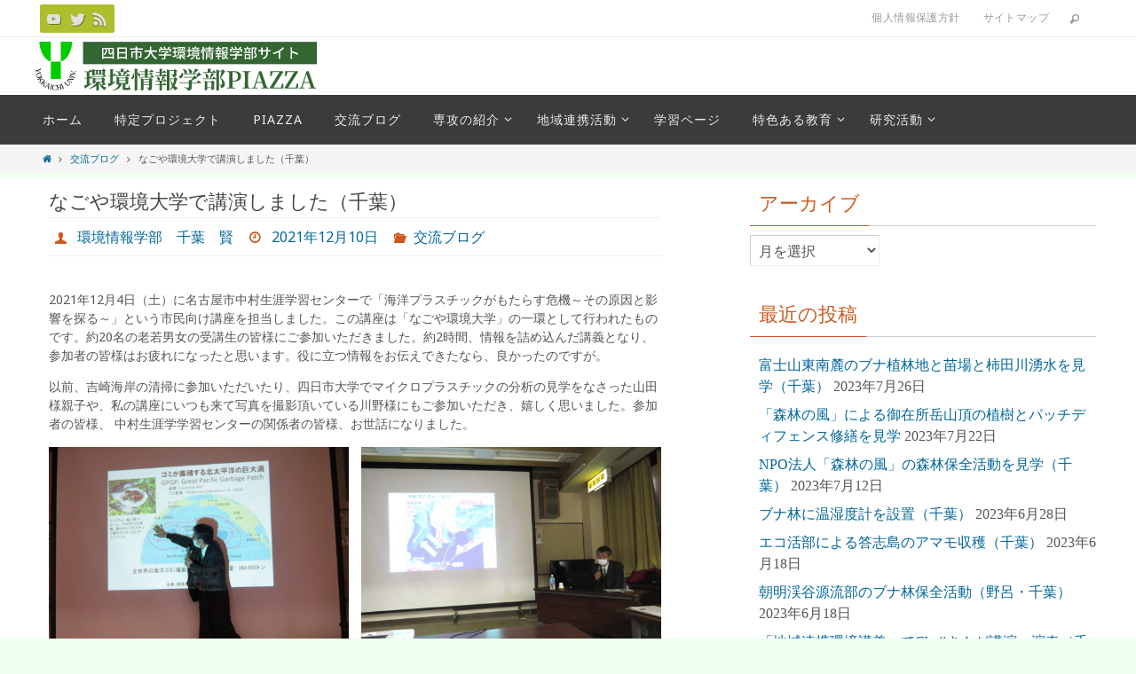

--- FILE ---
content_type: text/html; charset=UTF-8
request_url: https://eis-yokkaichi-u.jp/archives/9135/
body_size: 18948
content:
<!DOCTYPE html>
<html lang="ja">
<head>
<meta name="viewport" content="width=device-width, user-scalable=no, initial-scale=1.0, minimum-scale=1.0, maximum-scale=1.0">
<meta http-equiv="Content-Type" content="text/html; charset=UTF-8" />
<link rel="profile" href="https://gmpg.org/xfn/11" />
<link rel="pingback" href="https://eis-yokkaichi-u.jp/xmlrpc.php" />
<title>なごや環境大学で講演しました（千葉） &#8211; 四日市大学環境情報学部</title>
<meta name='robots' content='max-image-preview:large' />
<link rel='dns-prefetch' href='//static.addtoany.com' />
<link rel='dns-prefetch' href='//fonts.googleapis.com' />
<link rel='dns-prefetch' href='//s.w.org' />
<link rel="alternate" type="application/rss+xml" title="四日市大学環境情報学部 &raquo; フィード" href="https://eis-yokkaichi-u.jp/feed/" />
<link rel="alternate" type="application/rss+xml" title="四日市大学環境情報学部 &raquo; コメントフィード" href="https://eis-yokkaichi-u.jp/comments/feed/" />
<link rel="alternate" type="application/rss+xml" title="四日市大学環境情報学部 &raquo; なごや環境大学で講演しました（千葉） のコメントのフィード" href="https://eis-yokkaichi-u.jp/archives/9135/feed/" />
<script type="text/javascript">
window._wpemojiSettings = {"baseUrl":"https:\/\/s.w.org\/images\/core\/emoji\/13.1.0\/72x72\/","ext":".png","svgUrl":"https:\/\/s.w.org\/images\/core\/emoji\/13.1.0\/svg\/","svgExt":".svg","source":{"concatemoji":"https:\/\/eis-yokkaichi-u.jp\/wp-includes\/js\/wp-emoji-release.min.js?ver=5.9.12"}};
/*! This file is auto-generated */
!function(e,a,t){var n,r,o,i=a.createElement("canvas"),p=i.getContext&&i.getContext("2d");function s(e,t){var a=String.fromCharCode;p.clearRect(0,0,i.width,i.height),p.fillText(a.apply(this,e),0,0);e=i.toDataURL();return p.clearRect(0,0,i.width,i.height),p.fillText(a.apply(this,t),0,0),e===i.toDataURL()}function c(e){var t=a.createElement("script");t.src=e,t.defer=t.type="text/javascript",a.getElementsByTagName("head")[0].appendChild(t)}for(o=Array("flag","emoji"),t.supports={everything:!0,everythingExceptFlag:!0},r=0;r<o.length;r++)t.supports[o[r]]=function(e){if(!p||!p.fillText)return!1;switch(p.textBaseline="top",p.font="600 32px Arial",e){case"flag":return s([127987,65039,8205,9895,65039],[127987,65039,8203,9895,65039])?!1:!s([55356,56826,55356,56819],[55356,56826,8203,55356,56819])&&!s([55356,57332,56128,56423,56128,56418,56128,56421,56128,56430,56128,56423,56128,56447],[55356,57332,8203,56128,56423,8203,56128,56418,8203,56128,56421,8203,56128,56430,8203,56128,56423,8203,56128,56447]);case"emoji":return!s([10084,65039,8205,55357,56613],[10084,65039,8203,55357,56613])}return!1}(o[r]),t.supports.everything=t.supports.everything&&t.supports[o[r]],"flag"!==o[r]&&(t.supports.everythingExceptFlag=t.supports.everythingExceptFlag&&t.supports[o[r]]);t.supports.everythingExceptFlag=t.supports.everythingExceptFlag&&!t.supports.flag,t.DOMReady=!1,t.readyCallback=function(){t.DOMReady=!0},t.supports.everything||(n=function(){t.readyCallback()},a.addEventListener?(a.addEventListener("DOMContentLoaded",n,!1),e.addEventListener("load",n,!1)):(e.attachEvent("onload",n),a.attachEvent("onreadystatechange",function(){"complete"===a.readyState&&t.readyCallback()})),(n=t.source||{}).concatemoji?c(n.concatemoji):n.wpemoji&&n.twemoji&&(c(n.twemoji),c(n.wpemoji)))}(window,document,window._wpemojiSettings);
</script>
<style type="text/css">
img.wp-smiley,
img.emoji {
	display: inline !important;
	border: none !important;
	box-shadow: none !important;
	height: 1em !important;
	width: 1em !important;
	margin: 0 0.07em !important;
	vertical-align: -0.1em !important;
	background: none !important;
	padding: 0 !important;
}
</style>
	<link rel='stylesheet' id='wp-block-library-css'  href='https://eis-yokkaichi-u.jp/wp-includes/css/dist/block-library/style.min.css?ver=5.9.12' type='text/css' media='all' />
<style id='global-styles-inline-css' type='text/css'>
body{--wp--preset--color--black: #000000;--wp--preset--color--cyan-bluish-gray: #abb8c3;--wp--preset--color--white: #ffffff;--wp--preset--color--pale-pink: #f78da7;--wp--preset--color--vivid-red: #cf2e2e;--wp--preset--color--luminous-vivid-orange: #ff6900;--wp--preset--color--luminous-vivid-amber: #fcb900;--wp--preset--color--light-green-cyan: #7bdcb5;--wp--preset--color--vivid-green-cyan: #00d084;--wp--preset--color--pale-cyan-blue: #8ed1fc;--wp--preset--color--vivid-cyan-blue: #0693e3;--wp--preset--color--vivid-purple: #9b51e0;--wp--preset--gradient--vivid-cyan-blue-to-vivid-purple: linear-gradient(135deg,rgba(6,147,227,1) 0%,rgb(155,81,224) 100%);--wp--preset--gradient--light-green-cyan-to-vivid-green-cyan: linear-gradient(135deg,rgb(122,220,180) 0%,rgb(0,208,130) 100%);--wp--preset--gradient--luminous-vivid-amber-to-luminous-vivid-orange: linear-gradient(135deg,rgba(252,185,0,1) 0%,rgba(255,105,0,1) 100%);--wp--preset--gradient--luminous-vivid-orange-to-vivid-red: linear-gradient(135deg,rgba(255,105,0,1) 0%,rgb(207,46,46) 100%);--wp--preset--gradient--very-light-gray-to-cyan-bluish-gray: linear-gradient(135deg,rgb(238,238,238) 0%,rgb(169,184,195) 100%);--wp--preset--gradient--cool-to-warm-spectrum: linear-gradient(135deg,rgb(74,234,220) 0%,rgb(151,120,209) 20%,rgb(207,42,186) 40%,rgb(238,44,130) 60%,rgb(251,105,98) 80%,rgb(254,248,76) 100%);--wp--preset--gradient--blush-light-purple: linear-gradient(135deg,rgb(255,206,236) 0%,rgb(152,150,240) 100%);--wp--preset--gradient--blush-bordeaux: linear-gradient(135deg,rgb(254,205,165) 0%,rgb(254,45,45) 50%,rgb(107,0,62) 100%);--wp--preset--gradient--luminous-dusk: linear-gradient(135deg,rgb(255,203,112) 0%,rgb(199,81,192) 50%,rgb(65,88,208) 100%);--wp--preset--gradient--pale-ocean: linear-gradient(135deg,rgb(255,245,203) 0%,rgb(182,227,212) 50%,rgb(51,167,181) 100%);--wp--preset--gradient--electric-grass: linear-gradient(135deg,rgb(202,248,128) 0%,rgb(113,206,126) 100%);--wp--preset--gradient--midnight: linear-gradient(135deg,rgb(2,3,129) 0%,rgb(40,116,252) 100%);--wp--preset--duotone--dark-grayscale: url('#wp-duotone-dark-grayscale');--wp--preset--duotone--grayscale: url('#wp-duotone-grayscale');--wp--preset--duotone--purple-yellow: url('#wp-duotone-purple-yellow');--wp--preset--duotone--blue-red: url('#wp-duotone-blue-red');--wp--preset--duotone--midnight: url('#wp-duotone-midnight');--wp--preset--duotone--magenta-yellow: url('#wp-duotone-magenta-yellow');--wp--preset--duotone--purple-green: url('#wp-duotone-purple-green');--wp--preset--duotone--blue-orange: url('#wp-duotone-blue-orange');--wp--preset--font-size--small: 13px;--wp--preset--font-size--medium: 20px;--wp--preset--font-size--large: 36px;--wp--preset--font-size--x-large: 42px;}.has-black-color{color: var(--wp--preset--color--black) !important;}.has-cyan-bluish-gray-color{color: var(--wp--preset--color--cyan-bluish-gray) !important;}.has-white-color{color: var(--wp--preset--color--white) !important;}.has-pale-pink-color{color: var(--wp--preset--color--pale-pink) !important;}.has-vivid-red-color{color: var(--wp--preset--color--vivid-red) !important;}.has-luminous-vivid-orange-color{color: var(--wp--preset--color--luminous-vivid-orange) !important;}.has-luminous-vivid-amber-color{color: var(--wp--preset--color--luminous-vivid-amber) !important;}.has-light-green-cyan-color{color: var(--wp--preset--color--light-green-cyan) !important;}.has-vivid-green-cyan-color{color: var(--wp--preset--color--vivid-green-cyan) !important;}.has-pale-cyan-blue-color{color: var(--wp--preset--color--pale-cyan-blue) !important;}.has-vivid-cyan-blue-color{color: var(--wp--preset--color--vivid-cyan-blue) !important;}.has-vivid-purple-color{color: var(--wp--preset--color--vivid-purple) !important;}.has-black-background-color{background-color: var(--wp--preset--color--black) !important;}.has-cyan-bluish-gray-background-color{background-color: var(--wp--preset--color--cyan-bluish-gray) !important;}.has-white-background-color{background-color: var(--wp--preset--color--white) !important;}.has-pale-pink-background-color{background-color: var(--wp--preset--color--pale-pink) !important;}.has-vivid-red-background-color{background-color: var(--wp--preset--color--vivid-red) !important;}.has-luminous-vivid-orange-background-color{background-color: var(--wp--preset--color--luminous-vivid-orange) !important;}.has-luminous-vivid-amber-background-color{background-color: var(--wp--preset--color--luminous-vivid-amber) !important;}.has-light-green-cyan-background-color{background-color: var(--wp--preset--color--light-green-cyan) !important;}.has-vivid-green-cyan-background-color{background-color: var(--wp--preset--color--vivid-green-cyan) !important;}.has-pale-cyan-blue-background-color{background-color: var(--wp--preset--color--pale-cyan-blue) !important;}.has-vivid-cyan-blue-background-color{background-color: var(--wp--preset--color--vivid-cyan-blue) !important;}.has-vivid-purple-background-color{background-color: var(--wp--preset--color--vivid-purple) !important;}.has-black-border-color{border-color: var(--wp--preset--color--black) !important;}.has-cyan-bluish-gray-border-color{border-color: var(--wp--preset--color--cyan-bluish-gray) !important;}.has-white-border-color{border-color: var(--wp--preset--color--white) !important;}.has-pale-pink-border-color{border-color: var(--wp--preset--color--pale-pink) !important;}.has-vivid-red-border-color{border-color: var(--wp--preset--color--vivid-red) !important;}.has-luminous-vivid-orange-border-color{border-color: var(--wp--preset--color--luminous-vivid-orange) !important;}.has-luminous-vivid-amber-border-color{border-color: var(--wp--preset--color--luminous-vivid-amber) !important;}.has-light-green-cyan-border-color{border-color: var(--wp--preset--color--light-green-cyan) !important;}.has-vivid-green-cyan-border-color{border-color: var(--wp--preset--color--vivid-green-cyan) !important;}.has-pale-cyan-blue-border-color{border-color: var(--wp--preset--color--pale-cyan-blue) !important;}.has-vivid-cyan-blue-border-color{border-color: var(--wp--preset--color--vivid-cyan-blue) !important;}.has-vivid-purple-border-color{border-color: var(--wp--preset--color--vivid-purple) !important;}.has-vivid-cyan-blue-to-vivid-purple-gradient-background{background: var(--wp--preset--gradient--vivid-cyan-blue-to-vivid-purple) !important;}.has-light-green-cyan-to-vivid-green-cyan-gradient-background{background: var(--wp--preset--gradient--light-green-cyan-to-vivid-green-cyan) !important;}.has-luminous-vivid-amber-to-luminous-vivid-orange-gradient-background{background: var(--wp--preset--gradient--luminous-vivid-amber-to-luminous-vivid-orange) !important;}.has-luminous-vivid-orange-to-vivid-red-gradient-background{background: var(--wp--preset--gradient--luminous-vivid-orange-to-vivid-red) !important;}.has-very-light-gray-to-cyan-bluish-gray-gradient-background{background: var(--wp--preset--gradient--very-light-gray-to-cyan-bluish-gray) !important;}.has-cool-to-warm-spectrum-gradient-background{background: var(--wp--preset--gradient--cool-to-warm-spectrum) !important;}.has-blush-light-purple-gradient-background{background: var(--wp--preset--gradient--blush-light-purple) !important;}.has-blush-bordeaux-gradient-background{background: var(--wp--preset--gradient--blush-bordeaux) !important;}.has-luminous-dusk-gradient-background{background: var(--wp--preset--gradient--luminous-dusk) !important;}.has-pale-ocean-gradient-background{background: var(--wp--preset--gradient--pale-ocean) !important;}.has-electric-grass-gradient-background{background: var(--wp--preset--gradient--electric-grass) !important;}.has-midnight-gradient-background{background: var(--wp--preset--gradient--midnight) !important;}.has-small-font-size{font-size: var(--wp--preset--font-size--small) !important;}.has-medium-font-size{font-size: var(--wp--preset--font-size--medium) !important;}.has-large-font-size{font-size: var(--wp--preset--font-size--large) !important;}.has-x-large-font-size{font-size: var(--wp--preset--font-size--x-large) !important;}
</style>
<link rel='stylesheet' id='dashicons-css'  href='https://eis-yokkaichi-u.jp/wp-includes/css/dashicons.min.css?ver=5.9.12' type='text/css' media='all' />
<link rel='stylesheet' id='nirvana-fonts-css'  href='https://eis-yokkaichi-u.jp/wp-content/themes/nirvana/fonts/fontfaces.css?ver=1.6.2' type='text/css' media='all' />
<link rel='stylesheet' id='nirvana-googlefonts-css'  href='//fonts.googleapis.com/css?family=Noto+Sans' type='text/css' media='screen' />
<link rel='stylesheet' id='nirvana-style-css'  href='https://eis-yokkaichi-u.jp/wp-content/themes/nirvana/style.css?ver=1.6.2' type='text/css' media='all' />
<style id='nirvana-style-inline-css' type='text/css'>
 #header-container { width: 1200px; } #header-container, #access >.menu, #forbottom, #colophon, #footer-widget-area, #topbar-inner, .ppbox, #pp-afterslider #container, #breadcrumbs-box { max-width: 1200px; } @media (max-width: 800px) { #header-container {position: relative; } #branding {height: auto; } } #container.one-column { } #container.two-columns-right #secondary { width: 400px; float:right; } #container.two-columns-right #content { width: 660px; float: left; } /* fallback */ #container.two-columns-right #content { width: calc(100% - 480px); float: left; } #container.two-columns-left #primary { width: 400px; float: left; } #container.two-columns-left #content { width: 660px; float: right; } /* fallback */ #container.two-columns-left #content { width: -moz-calc(100% - 480px); float: right; width: -webkit-calc(100% - 480px ); width: calc(100% - 480px); } #container.three-columns-right .sidey { width: 200px; float: left; } #container.three-columns-right #primary { margin-left: 80px; margin-right: 80px; } #container.three-columns-right #content { width: 580px; float: left; } /* fallback */ #container.three-columns-right #content { width: -moz-calc(100% - 560px); float: left; width: -webkit-calc(100% - 560px); width: calc(100% - 560px); } #container.three-columns-left .sidey { width: 200px; float: left; } #container.three-columns-left #secondary{ margin-left: 80px; margin-right: 80px; } #container.three-columns-left #content { width: 580px; float: right;} /* fallback */ #container.three-columns-left #content { width: -moz-calc(100% - 560px); float: right; width: -webkit-calc(100% - 560px); width: calc(100% - 560px); } #container.three-columns-sided .sidey { width: 200px; float: left; } #container.three-columns-sided #secondary{ float:right; } #container.three-columns-sided #content { width: 580px; float: right; /* fallback */ width: -moz-calc(100% - 560px); float: right; width: -webkit-calc(100% - 560px); float: right; width: calc(100% - 560px); float: right; margin: 0 280px 0 -1140px; } body { font-family: "Noto Sans"; } #content h1.entry-title a, #content h2.entry-title a, #content h1.entry-title, #content h2.entry-title { font-family: 既定のフォント; } .widget-title, .widget-title a { line-height: normal; font-family: 既定のフォント; } .widget-container, .widget-container a { font-family: 既定のフォント; } .entry-content h1, .entry-content h2, .entry-content h3, .entry-content h4, .entry-content h5, .entry-content h6, .nivo-caption h2, #front-text1 h1, #front-text2 h1, h3.column-header-image, #comments #reply-title { font-family: 既定のフォント; } #site-title span a { font-family: 既定のフォント; }; } #access ul li a, #access ul li a span { font-family: 既定のフォント; } /* general */ body { color: #555555; background-color: #FFFFFF } a { color: #006699; } a:hover, .entry-meta span a:hover, .comments-link a:hover, body.coldisplay2 #front-columns a:active { color: #CB5920; } a:active { background-color: #CB5920; color: #FFFFFF; } .entry-meta a:hover, .widget-container a:hover, .footer2 a:hover { border-bottom-color: #CCCCCC; } .sticky h2.entry-title a { background-color: #1EC8BB; color: #FFFFFF; } #header { background-color: #ffffff; } #site-title span a { color: #1ec8bb; } #site-description { color: #666666; } .socials a:hover .socials-hover { background-color: #006666; } .socials .socials-hover { background-color: #ADBF2D; } /* Main menu top level */ #access a, #nav-toggle span { color: #EEEEEE; } #access, #nav-toggle, #access ul li { background-color: #3A3B3D; } #access > .menu > ul > li > a > span { } #access ul li:hover { background-color: #006666; color: #FFFFFF; } #access ul > li.current_page_item , #access ul > li.current-menu-item, #access ul > li.current_page_ancestor , #access ul > li.current-menu-ancestor { background-color: #47484a; } /* Main menu Submenus */ #access ul ul li, #access ul ul { background-color: #006666; } #access ul ul li a { color: #FFFFFF; } #access ul ul li:hover { background-color: #0e7474; } #breadcrumbs { background-color: #f5f5f5; } #access ul ul li.current_page_item, #access ul ul li.current-menu-item, #access ul ul li.current_page_ancestor, #access ul ul li.current-menu-ancestor { background-color: #0e7474; } /* top menu */ #topbar { background-color: #FFFFFF; border-bottom-color: #ebebeb; } .menu-header-search .searchform { background: #F7F7F7; } .topmenu ul li a, .search-icon:before { color: #999999; } .topmenu ul li a:hover { background-color: #efefef; } .search-icon:hover:before { color: #1EC8BB; } /* main */ #main { background-color: #FFFFFF; } #author-info, .page-title, #entry-author-info { border-color: #CCCCCC; } .page-title-text { border-color: #CB5920; } .page-title span { border-color: #1EC8BB; } #entry-author-info #author-avatar, #author-info #author-avatar { border-color: #EEEEEE; } .avatar-container:before { background-color: #CB5920; } .sidey .widget-container { color: #555555; ; } .sidey .widget-title { color: #CB5920; ; border-color: #CCCCCC; } .sidey .widget-container a { ; } .sidey .widget-container a:hover { ; } .widget-title span { border-color: #CB5920; } .entry-content h1, .entry-content h2, .entry-content h3, .entry-content h4, .entry-content h5, .entry-content h6 { color: #444444; } .entry-title, .entry-title a{ color: #444444; } .entry-title a:hover { color: #000000; } #content span.entry-format { color: #CCCCCC; } /* footer */ #footer { color: #AAAAAA; background-color: #F5F5F5; } #footer2 { color: #AAAAAA; background-color: #3A3B3D; } #sfooter-full { background-color: #353638; } .footermenu ul li { border-color: #494a4c; } .footermenu ul li:hover { border-color: #5d5e60; } #colophon a { ; } #colophon a:hover { ; } #footer2 a, .footermenu ul li:after { ; } #footer2 a:hover { ; } #footer .widget-container { color: #555555; ; } #footer .widget-title { color: #CB5920; ; border-color:#CCCCCC; } /* buttons */ a.continue-reading-link { color: #006699; border-color: #006699; } a.continue-reading-link:hover { background-color: #1EC8BB; color: #FFFFFF; } #cryout_ajax_more_trigger { border: 1px solid #CCCCCC; } #cryout_ajax_more_trigger:hover { background-color: #F7F7F7; } a.continue-reading-link i.crycon-right-dir { color: #1EC8BB } a.continue-reading-link:hover i.crycon-right-dir { color: #FFFFFF } .page-link a, .page-link > span > em { border-color: #CCCCCC } .columnmore a { background: #CB5920; color:#F7F7F7 } .columnmore a:hover { background: #1EC8BB; } .file, .button, input[type="submit"], input[type="reset"], #respond .form-submit input#submit { background-color: #FFFFFF; border-color: #CCCCCC; } .button:hover, #respond .form-submit input#submit:hover { background-color: #F7F7F7; } .entry-content tr th, .entry-content thead th { color: #444444; } .entry-content tr th { background-color: #1EC8BB; color:#FFFFFF; } .entry-content tr.even { background-color: #F7F7F7; } hr { border-color: #EEEEEE; } input[type="text"], input[type="password"], input[type="email"], input[type="color"], input[type="date"], input[type="datetime"], input[type="datetime-local"], input[type="month"], input[type="number"], input[type="range"], input[type="search"], input[type="tel"], input[type="time"], input[type="url"], input[type="week"], textarea, select { border-color: #CCCCCC #EEEEEE #EEEEEE #CCCCCC; color: #555555; } input[type="submit"], input[type="reset"] { color: #555555; } input[type="text"]:hover, input[type="password"]:hover, input[type="email"]:hover, input[type="color"]:hover, input[type="date"]:hover, input[type="datetime"]:hover, input[type="datetime-local"]:hover, input[type="month"]:hover, input[type="number"]:hover, input[type="range"]:hover, input[type="search"]:hover, input[type="tel"]:hover, input[type="time"]:hover, input[type="url"]:hover, input[type="week"]:hover, textarea:hover { background-color: rgba(247,247,247,0.4); } .entry-content pre { background-color: #F7F7F7; border-color: rgba(30,200,187,0.1); } abbr, acronym { border-color: #555555; } .comment-meta a { color: #999999; } #respond .form-allowed-tags { color: #999999; } .comment .reply a { border-color: #EEEEEE; } .comment .reply a:hover { color: #006699; } .entry-meta { border-color: #EEEEEE; } .entry-meta .crycon-metas:before { color: #CB5920; } .entry-meta span a, .comments-link a { ; } .entry-meta span a:hover, .comments-link a:hover { ; } .entry-meta span, .entry-utility span, .footer-tags { color: #c1c1c1; } .nav-next a, .nav-previous a{ background-color:#f8f8f8; } .nav-next a:hover, .nav-previous a:hover { background-color: #006699; color:#FFFFFF; } .pagination { border-color: #ededed; } .pagination a:hover { background-color: #CB5920; color: #FFFFFF; } h3#comments-title { border-color: #CCCCCC; } h3#comments-title span { background-color: #1EC8BB; color: #FFFFFF; } .comment-details { border-color: #EEEEEE; } .searchform input[type="text"] { color: #999999; } .searchform:after { background-color: #1EC8BB; } .searchform:hover:after { background-color: #CB5920; } .searchsubmit[type="submit"]{ color: #F7F7F7; } li.menu-main-search .searchform .s { background-color: #FFFFFF; } li.menu-main-search .searchsubmit[type="submit"] { color: #999999; } .caption-accented .wp-caption { background-color:rgba(30,200,187,0.8); color:#FFFFFF; } .nirvana-image-one .entry-content img[class*='align'], .nirvana-image-one .entry-summary img[class*='align'], .nirvana-image-two .entry-content img[class*='align'], .nirvana-image-two .entry-summary img[class*='align'] .nirvana-image-one .entry-content [class*='wp-block'][class*='align'] img, .nirvana-image-one .entry-summary [class*='wp-block'][class*='align'] img, .nirvana-image-two .entry-content [class*='wp-block'][class*='align'] img, .nirvana-image-two .entry-summary [class*='wp-block'][class*='align'] img { border-color: #1EC8BB; } html { font-size: 14px; line-height: 1.5; } .entry-content, .entry-summary, .ppbox { text-align: inherit ; } .entry-content, .entry-summary, .widget-container, .ppbox, .navigation { ; } #content h1.entry-title, #content h2.entry-title, .woocommerce-page h1.page-title { font-size: 22px; } .widget-title, .widget-title a { font-size: 22px; } .widget-container, .widget-container a { font-size: 16px; } #content h1, #pp-afterslider h1 { font-size: 42px; } #content h2, #pp-afterslider h2 { font-size: 36px; } #content h3, #pp-afterslider h3 { font-size: 31px; } #content h4, #pp-afterslider h4 { font-size: 26px; } #content h5, #pp-afterslider h5 { font-size: 21px; } #content h6, #pp-afterslider h6 { font-size: 16px; } #site-title span a { font-size: 46px; } #access ul li a { font-size: 14px; } #access ul ul ul a { font-size: 13px; } .nocomments, .nocomments2 { display: none; } article footer.entry-meta { display: none; } .entry-content p, .entry-content ul, .entry-content ol, .entry-content dd, .entry-content pre, .entry-content hr, .commentlist p { margin-bottom: 1.0em; } #header-container > div { margin: 5px 0 0 0px; } #toTop:hover .crycon-back2top:before { color: #CB5920; } #main { margin-top: 5px; } #forbottom { padding-left: 0px; padding-right: 0px; } #header-widget-area { width: 33%; } #branding { height:65px; } 
/* Nirvana Custom CSS */
</style>
<link rel='stylesheet' id='nirvana-mobile-css'  href='https://eis-yokkaichi-u.jp/wp-content/themes/nirvana/styles/style-mobile.css?ver=1.6.2' type='text/css' media='all' />
<link rel='stylesheet' id='addtoany-css'  href='https://eis-yokkaichi-u.jp/wp-content/plugins/add-to-any/addtoany.min.css?ver=1.16' type='text/css' media='all' />
<script type='text/javascript' id='addtoany-core-js-before'>
window.a2a_config=window.a2a_config||{};a2a_config.callbacks=[];a2a_config.overlays=[];a2a_config.templates={};a2a_localize = {
	Share: "共有",
	Save: "ブックマーク",
	Subscribe: "購読",
	Email: "メール",
	Bookmark: "ブックマーク",
	ShowAll: "すべて表示する",
	ShowLess: "小さく表示する",
	FindServices: "サービスを探す",
	FindAnyServiceToAddTo: "追加するサービスを今すぐ探す",
	PoweredBy: "Powered by",
	ShareViaEmail: "メールでシェアする",
	SubscribeViaEmail: "メールで購読する",
	BookmarkInYourBrowser: "ブラウザにブックマーク",
	BookmarkInstructions: "このページをブックマークするには、 Ctrl+D または \u2318+D を押下。",
	AddToYourFavorites: "お気に入りに追加",
	SendFromWebOrProgram: "任意のメールアドレスまたはメールプログラムから送信",
	EmailProgram: "メールプログラム",
	More: "詳細&#8230;",
	ThanksForSharing: "共有ありがとうございます !",
	ThanksForFollowing: "フォローありがとうございます !"
};
</script>
<script type='text/javascript' defer src='https://static.addtoany.com/menu/page.js' id='addtoany-core-js'></script>
<script type='text/javascript' src='https://eis-yokkaichi-u.jp/wp-includes/js/jquery/jquery.min.js?ver=3.6.0' id='jquery-core-js'></script>
<script type='text/javascript' src='https://eis-yokkaichi-u.jp/wp-includes/js/jquery/jquery-migrate.min.js?ver=3.3.2' id='jquery-migrate-js'></script>
<script type='text/javascript' defer src='https://eis-yokkaichi-u.jp/wp-content/plugins/add-to-any/addtoany.min.js?ver=1.1' id='addtoany-jquery-js'></script>
<link rel="https://api.w.org/" href="https://eis-yokkaichi-u.jp/wp-json/" /><link rel="alternate" type="application/json" href="https://eis-yokkaichi-u.jp/wp-json/wp/v2/posts/9135" /><link rel="EditURI" type="application/rsd+xml" title="RSD" href="https://eis-yokkaichi-u.jp/xmlrpc.php?rsd" />
<link rel="wlwmanifest" type="application/wlwmanifest+xml" href="https://eis-yokkaichi-u.jp/wp-includes/wlwmanifest.xml" /> 
<meta name="generator" content="WordPress 5.9.12" />
<link rel="canonical" href="https://eis-yokkaichi-u.jp/archives/9135/" />
<link rel='shortlink' href='https://eis-yokkaichi-u.jp/?p=9135' />
<link rel="alternate" type="application/json+oembed" href="https://eis-yokkaichi-u.jp/wp-json/oembed/1.0/embed?url=https%3A%2F%2Feis-yokkaichi-u.jp%2Farchives%2F9135%2F" />
<link rel="alternate" type="text/xml+oembed" href="https://eis-yokkaichi-u.jp/wp-json/oembed/1.0/embed?url=https%3A%2F%2Feis-yokkaichi-u.jp%2Farchives%2F9135%2F&#038;format=xml" />
		<style>
		.cardboard
		{
			position: relative;
		}
		.cardboard .full-screen
		{
			display: block;
			position: absolute;
			bottom: 8px;
			right: 8px;
			z-index: 999;
			color: #ffffff;
			text-decoration: none;
			border: none;
		}
		</style>
		<!-- Analytics by WP Statistics - https://wp-statistics.com -->
<style data-context="foundation-flickity-css">/*! Flickity v2.0.2
http://flickity.metafizzy.co
---------------------------------------------- */.flickity-enabled{position:relative}.flickity-enabled:focus{outline:0}.flickity-viewport{overflow:hidden;position:relative;height:100%}.flickity-slider{position:absolute;width:100%;height:100%}.flickity-enabled.is-draggable{-webkit-tap-highlight-color:transparent;tap-highlight-color:transparent;-webkit-user-select:none;-moz-user-select:none;-ms-user-select:none;user-select:none}.flickity-enabled.is-draggable .flickity-viewport{cursor:move;cursor:-webkit-grab;cursor:grab}.flickity-enabled.is-draggable .flickity-viewport.is-pointer-down{cursor:-webkit-grabbing;cursor:grabbing}.flickity-prev-next-button{position:absolute;top:50%;width:44px;height:44px;border:none;border-radius:50%;background:#fff;background:hsla(0,0%,100%,.75);cursor:pointer;-webkit-transform:translateY(-50%);transform:translateY(-50%)}.flickity-prev-next-button:hover{background:#fff}.flickity-prev-next-button:focus{outline:0;box-shadow:0 0 0 5px #09f}.flickity-prev-next-button:active{opacity:.6}.flickity-prev-next-button.previous{left:10px}.flickity-prev-next-button.next{right:10px}.flickity-rtl .flickity-prev-next-button.previous{left:auto;right:10px}.flickity-rtl .flickity-prev-next-button.next{right:auto;left:10px}.flickity-prev-next-button:disabled{opacity:.3;cursor:auto}.flickity-prev-next-button svg{position:absolute;left:20%;top:20%;width:60%;height:60%}.flickity-prev-next-button .arrow{fill:#333}.flickity-page-dots{position:absolute;width:100%;bottom:-25px;padding:0;margin:0;list-style:none;text-align:center;line-height:1}.flickity-rtl .flickity-page-dots{direction:rtl}.flickity-page-dots .dot{display:inline-block;width:10px;height:10px;margin:0 8px;background:#333;border-radius:50%;opacity:.25;cursor:pointer}.flickity-page-dots .dot.is-selected{opacity:1}</style><style data-context="foundation-slideout-css">.slideout-menu{position:fixed;left:0;top:0;bottom:0;right:auto;z-index:0;width:256px;overflow-y:auto;-webkit-overflow-scrolling:touch;display:none}.slideout-menu.pushit-right{left:auto;right:0}.slideout-panel{position:relative;z-index:1;will-change:transform}.slideout-open,.slideout-open .slideout-panel,.slideout-open body{overflow:hidden}.slideout-open .slideout-menu{display:block}.pushit{display:none}</style>
<link rel="stylesheet" href="https://eis-yokkaichi-u.jp/wp-content/plugins/wassup/css/wassup-widget.css?ver=1.9.4.5" type="text/css" />
<script type="text/javascript">
//<![CDATA[
function wassup_get_screenres(){
	var screen_res = screen.width + " x " + screen.height;
	if(screen_res==" x ") screen_res=window.screen.width+" x "+window.screen.height;
	if(screen_res==" x ") screen_res=screen.availWidth+" x "+screen.availHeight;
	if (screen_res!=" x "){document.cookie = "wassup_screen_res7e4a437f6c166265e8922b24de64810c=" + encodeURIComponent(screen_res)+ "; path=/; domain=" + document.domain;}
}
wassup_get_screenres();
//]]>
</script><style type="text/css" id="custom-background-css">
body.custom-background { background-color: #eeffee; }
</style>
	<style>.ios7.web-app-mode.has-fixed header{ background-color: rgba(129,215,66,.88);}</style><!--[if lt IE 9]>
<script>
document.createElement('header');
document.createElement('nav');
document.createElement('section');
document.createElement('article');
document.createElement('aside');
document.createElement('footer');
</script>
<![endif]-->
</head>
<body data-rsssl=1 class="post-template-default single single-post postid-9135 single-format-standard custom-background nirvana-image-one caption-simple nirvana-comment-placeholders nirvana-menu-left">

		<a class="skip-link screen-reader-text" href="#main" title="コンテンツへスキップ"> コンテンツへスキップ </a>
	<svg xmlns="http://www.w3.org/2000/svg" viewBox="0 0 0 0" width="0" height="0" focusable="false" role="none" style="visibility: hidden; position: absolute; left: -9999px; overflow: hidden;" ><defs><filter id="wp-duotone-dark-grayscale"><feColorMatrix color-interpolation-filters="sRGB" type="matrix" values=" .299 .587 .114 0 0 .299 .587 .114 0 0 .299 .587 .114 0 0 .299 .587 .114 0 0 " /><feComponentTransfer color-interpolation-filters="sRGB" ><feFuncR type="table" tableValues="0 0.49803921568627" /><feFuncG type="table" tableValues="0 0.49803921568627" /><feFuncB type="table" tableValues="0 0.49803921568627" /><feFuncA type="table" tableValues="1 1" /></feComponentTransfer><feComposite in2="SourceGraphic" operator="in" /></filter></defs></svg><svg xmlns="http://www.w3.org/2000/svg" viewBox="0 0 0 0" width="0" height="0" focusable="false" role="none" style="visibility: hidden; position: absolute; left: -9999px; overflow: hidden;" ><defs><filter id="wp-duotone-grayscale"><feColorMatrix color-interpolation-filters="sRGB" type="matrix" values=" .299 .587 .114 0 0 .299 .587 .114 0 0 .299 .587 .114 0 0 .299 .587 .114 0 0 " /><feComponentTransfer color-interpolation-filters="sRGB" ><feFuncR type="table" tableValues="0 1" /><feFuncG type="table" tableValues="0 1" /><feFuncB type="table" tableValues="0 1" /><feFuncA type="table" tableValues="1 1" /></feComponentTransfer><feComposite in2="SourceGraphic" operator="in" /></filter></defs></svg><svg xmlns="http://www.w3.org/2000/svg" viewBox="0 0 0 0" width="0" height="0" focusable="false" role="none" style="visibility: hidden; position: absolute; left: -9999px; overflow: hidden;" ><defs><filter id="wp-duotone-purple-yellow"><feColorMatrix color-interpolation-filters="sRGB" type="matrix" values=" .299 .587 .114 0 0 .299 .587 .114 0 0 .299 .587 .114 0 0 .299 .587 .114 0 0 " /><feComponentTransfer color-interpolation-filters="sRGB" ><feFuncR type="table" tableValues="0.54901960784314 0.98823529411765" /><feFuncG type="table" tableValues="0 1" /><feFuncB type="table" tableValues="0.71764705882353 0.25490196078431" /><feFuncA type="table" tableValues="1 1" /></feComponentTransfer><feComposite in2="SourceGraphic" operator="in" /></filter></defs></svg><svg xmlns="http://www.w3.org/2000/svg" viewBox="0 0 0 0" width="0" height="0" focusable="false" role="none" style="visibility: hidden; position: absolute; left: -9999px; overflow: hidden;" ><defs><filter id="wp-duotone-blue-red"><feColorMatrix color-interpolation-filters="sRGB" type="matrix" values=" .299 .587 .114 0 0 .299 .587 .114 0 0 .299 .587 .114 0 0 .299 .587 .114 0 0 " /><feComponentTransfer color-interpolation-filters="sRGB" ><feFuncR type="table" tableValues="0 1" /><feFuncG type="table" tableValues="0 0.27843137254902" /><feFuncB type="table" tableValues="0.5921568627451 0.27843137254902" /><feFuncA type="table" tableValues="1 1" /></feComponentTransfer><feComposite in2="SourceGraphic" operator="in" /></filter></defs></svg><svg xmlns="http://www.w3.org/2000/svg" viewBox="0 0 0 0" width="0" height="0" focusable="false" role="none" style="visibility: hidden; position: absolute; left: -9999px; overflow: hidden;" ><defs><filter id="wp-duotone-midnight"><feColorMatrix color-interpolation-filters="sRGB" type="matrix" values=" .299 .587 .114 0 0 .299 .587 .114 0 0 .299 .587 .114 0 0 .299 .587 .114 0 0 " /><feComponentTransfer color-interpolation-filters="sRGB" ><feFuncR type="table" tableValues="0 0" /><feFuncG type="table" tableValues="0 0.64705882352941" /><feFuncB type="table" tableValues="0 1" /><feFuncA type="table" tableValues="1 1" /></feComponentTransfer><feComposite in2="SourceGraphic" operator="in" /></filter></defs></svg><svg xmlns="http://www.w3.org/2000/svg" viewBox="0 0 0 0" width="0" height="0" focusable="false" role="none" style="visibility: hidden; position: absolute; left: -9999px; overflow: hidden;" ><defs><filter id="wp-duotone-magenta-yellow"><feColorMatrix color-interpolation-filters="sRGB" type="matrix" values=" .299 .587 .114 0 0 .299 .587 .114 0 0 .299 .587 .114 0 0 .299 .587 .114 0 0 " /><feComponentTransfer color-interpolation-filters="sRGB" ><feFuncR type="table" tableValues="0.78039215686275 1" /><feFuncG type="table" tableValues="0 0.94901960784314" /><feFuncB type="table" tableValues="0.35294117647059 0.47058823529412" /><feFuncA type="table" tableValues="1 1" /></feComponentTransfer><feComposite in2="SourceGraphic" operator="in" /></filter></defs></svg><svg xmlns="http://www.w3.org/2000/svg" viewBox="0 0 0 0" width="0" height="0" focusable="false" role="none" style="visibility: hidden; position: absolute; left: -9999px; overflow: hidden;" ><defs><filter id="wp-duotone-purple-green"><feColorMatrix color-interpolation-filters="sRGB" type="matrix" values=" .299 .587 .114 0 0 .299 .587 .114 0 0 .299 .587 .114 0 0 .299 .587 .114 0 0 " /><feComponentTransfer color-interpolation-filters="sRGB" ><feFuncR type="table" tableValues="0.65098039215686 0.40392156862745" /><feFuncG type="table" tableValues="0 1" /><feFuncB type="table" tableValues="0.44705882352941 0.4" /><feFuncA type="table" tableValues="1 1" /></feComponentTransfer><feComposite in2="SourceGraphic" operator="in" /></filter></defs></svg><svg xmlns="http://www.w3.org/2000/svg" viewBox="0 0 0 0" width="0" height="0" focusable="false" role="none" style="visibility: hidden; position: absolute; left: -9999px; overflow: hidden;" ><defs><filter id="wp-duotone-blue-orange"><feColorMatrix color-interpolation-filters="sRGB" type="matrix" values=" .299 .587 .114 0 0 .299 .587 .114 0 0 .299 .587 .114 0 0 .299 .587 .114 0 0 " /><feComponentTransfer color-interpolation-filters="sRGB" ><feFuncR type="table" tableValues="0.098039215686275 1" /><feFuncG type="table" tableValues="0 0.66274509803922" /><feFuncB type="table" tableValues="0.84705882352941 0.41960784313725" /><feFuncA type="table" tableValues="1 1" /></feComponentTransfer><feComposite in2="SourceGraphic" operator="in" /></filter></defs></svg>
<div id="wrapper" class="hfeed">
<div id="topbar" ><div id="topbar-inner"> <div class="socials" id="sheader">
			<a  target="_blank"  href="#"
			class="socialicons social-YouTube" title="YouTube">
				<img alt="YouTube" src="https://eis-yokkaichi-u.jp/wp-content/themes/nirvana/images/socials/YouTube.png" />
			</a>
			<a  target="_blank"  href="#"
			class="socialicons social-Twitter" title="Twitter">
				<img alt="Twitter" src="https://eis-yokkaichi-u.jp/wp-content/themes/nirvana/images/socials/Twitter.png" />
			</a>
			<a  target="_blank"  href="#"
			class="socialicons social-RSS" title="RSS">
				<img alt="RSS" src="https://eis-yokkaichi-u.jp/wp-content/themes/nirvana/images/socials/RSS.png" />
			</a></div><nav class="topmenu"><ul id="menu-utilitiy" class="menu"><li id="menu-item-224" class="menu-item menu-item-type-post_type menu-item-object-page menu-item-224"><a href="https://eis-yokkaichi-u.jp/kozinjouhou/">個人情報保護方針</a></li>
<li id="menu-item-225" class="menu-item menu-item-type-post_type menu-item-object-page menu-item-225"><a href="https://eis-yokkaichi-u.jp/home/sitemap/">サイトマップ</a></li>
<li class='menu-header-search'>
							<i class='search-icon'></i> 
<form role="search" method="get" class="searchform" action="https://eis-yokkaichi-u.jp/">
	<label>
		<span class="screen-reader-text">検索対象:</span>
		<input type="search" class="s" placeholder="検索" value="" name="s" />
	</label>
	<button type="submit" class="searchsubmit"><span class="screen-reader-text">検索</span><i class="crycon-search"></i></button>
</form>
</li></ul></nav> </div></div>

<div id="header-full">
	<header id="header">
		<div id="masthead">
					<div id="branding" role="banner" >
				<div id="header-container"><div class="site-identity"><a id="logo" href="https://eis-yokkaichi-u.jp/" ><img title="四日市大学環境情報学部" alt="四日市大学環境情報学部" src="https://eis-yokkaichi-u.jp/wp-content/uploads/2018/07/Piazza-logo.svg" /></a></div></div>								<div style="clear:both;"></div>
			</div><!-- #branding -->
			<button id="nav-toggle"><span>&nbsp;</span></button>
			<nav id="access" class="jssafe" role="navigation">
					<div class="skip-link screen-reader-text"><a href="#content" title="コンテンツへスキップ">コンテンツへスキップ</a></div>
	<div class="menu"><ul id="prime_nav" class="menu"><li id="menu-item-6066" class="menu-item menu-item-type-custom menu-item-object-custom menu-item-home menu-item-6066"><a href="https://eis-yokkaichi-u.jp"><span>ホーム</span></a></li>
<li id="menu-item-7269" class="menu-item menu-item-type-taxonomy menu-item-object-category menu-item-7269"><a href="https://eis-yokkaichi-u.jp/archives/category/%e7%89%b9%e5%ae%9a%e3%83%97%e3%83%ad%e3%82%b8%e3%82%a7%e3%82%af%e3%83%88/"><span>特定プロジェクト</span></a></li>
<li id="menu-item-5827" class="menu-item menu-item-type-post_type menu-item-object-page menu-item-home menu-item-5827"><a href="https://eis-yokkaichi-u.jp/home/"><span>PIAZZA</span></a></li>
<li id="menu-item-5829" class="menu-item menu-item-type-taxonomy menu-item-object-category current-post-ancestor current-menu-parent current-post-parent menu-item-5829"><a href="https://eis-yokkaichi-u.jp/archives/category/blog/"><span>交流ブログ</span></a></li>
<li id="menu-item-5789" class="menu-item menu-item-type-post_type menu-item-object-page menu-item-has-children menu-item-5789"><a href="https://eis-yokkaichi-u.jp/senko/"><span>専攻の紹介</span></a>
<ul class="sub-menu">
	<li id="menu-item-5790" class="menu-item menu-item-type-post_type menu-item-object-page menu-item-5790"><a href="https://eis-yokkaichi-u.jp/senko/kankyo/"><span>環境専攻</span></a></li>
	<li id="menu-item-5791" class="menu-item menu-item-type-post_type menu-item-object-page menu-item-5791"><a href="https://eis-yokkaichi-u.jp/senko/%e6%83%85%e5%a0%b1%e5%b0%82%e6%94%bb/"><span>情報メディア専攻</span></a></li>
</ul>
</li>
<li id="menu-item-5779" class="menu-item menu-item-type-post_type menu-item-object-page menu-item-has-children menu-item-5779"><a href="https://eis-yokkaichi-u.jp/chiiki/"><span>地域連携活動</span></a>
<ul class="sub-menu">
	<li id="menu-item-5780" class="menu-item menu-item-type-post_type menu-item-object-page menu-item-5780"><a href="https://eis-yokkaichi-u.jp/chiiki/isetaketori/"><span>伊勢竹鶏物語</span></a></li>
	<li id="menu-item-5781" class="menu-item menu-item-type-post_type menu-item-object-page menu-item-5781"><a href="https://eis-yokkaichi-u.jp/chiiki/jushi/"><span>十四川環境保全活動</span></a></li>
	<li id="menu-item-5782" class="menu-item menu-item-type-post_type menu-item-object-page menu-item-5782"><a href="https://eis-yokkaichi-u.jp/chiiki/djyamamoto/"><span>山本先生のDJ</span></a></li>
	<li id="menu-item-5785" class="menu-item menu-item-type-post_type menu-item-object-page menu-item-5785"><a href="https://eis-yokkaichi-u.jp/chiiki/etv/"><span>ETVよっかだい</span></a></li>
	<li id="menu-item-5787" class="menu-item menu-item-type-post_type menu-item-object-page menu-item-5787"><a href="https://eis-yokkaichi-u.jp/chiiki/eco/"><span>よっかだいエコ活動</span></a></li>
	<li id="menu-item-5786" class="menu-item menu-item-type-post_type menu-item-object-page menu-item-5786"><a href="https://eis-yokkaichi-u.jp/chiiki/awayasensei/"><span>環境市民大学よっかいち</span></a></li>
</ul>
</li>
<li id="menu-item-5788" class="menu-item menu-item-type-post_type menu-item-object-page menu-item-5788"><a href="https://eis-yokkaichi-u.jp/gakusyu/"><span>学習ページ</span></a></li>
<li id="menu-item-5793" class="menu-item menu-item-type-post_type menu-item-object-page menu-item-has-children menu-item-5793"><a href="https://eis-yokkaichi-u.jp/tokusyoku/"><span>特色ある教育</span></a>
<ul class="sub-menu">
	<li id="menu-item-5794" class="menu-item menu-item-type-post_type menu-item-object-page menu-item-5794"><a href="https://eis-yokkaichi-u.jp/tokusyoku/isewan/"><span>伊勢湾海洋調査実習</span></a></li>
	<li id="menu-item-5800" class="menu-item menu-item-type-post_type menu-item-object-page menu-item-5800"><a href="https://eis-yokkaichi-u.jp/tokusyoku/kankyouschool/"><span>豪州クィーンズランド大学での環境スクール</span></a></li>
	<li id="menu-item-5801" class="menu-item menu-item-type-post_type menu-item-object-page menu-item-5801"><a href="https://eis-yokkaichi-u.jp/tokusyoku/%e8%88%9e%e5%8f%b0%e8%8a%b8%e8%a1%93%e8%a6%8b%e5%ad%a6%e3%83%84%e3%82%a2%e3%83%bc/"><span>舞台芸術見学ツアー</span></a></li>
	<li id="menu-item-5795" class="menu-item menu-item-type-post_type menu-item-object-page menu-item-5795"><a href="https://eis-yokkaichi-u.jp/tokusyoku/nyumon/"><span>入門セミナー</span></a></li>
	<li id="menu-item-5796" class="menu-item menu-item-type-post_type menu-item-object-page menu-item-5796"><a href="https://eis-yokkaichi-u.jp/tokusyoku/daigakuinshidou/"><span>大学院進学指導</span></a></li>
	<li id="menu-item-5797" class="menu-item menu-item-type-post_type menu-item-object-page menu-item-5797"><a href="https://eis-yokkaichi-u.jp/tokusyoku/zyouhousikak/"><span>情報資格講座</span></a></li>
	<li id="menu-item-5798" class="menu-item menu-item-type-post_type menu-item-object-page menu-item-5798"><a href="https://eis-yokkaichi-u.jp/tokusyoku/kankyouzyouhougaku/"><span>環境情報学概論</span></a></li>
	<li id="menu-item-5799" class="menu-item menu-item-type-post_type menu-item-object-page menu-item-5799"><a href="https://eis-yokkaichi-u.jp/tokusyoku/kankyoutokusyukougi/"><span>環境特殊講義</span></a></li>
</ul>
</li>
<li id="menu-item-5804" class="menu-item menu-item-type-post_type menu-item-object-page menu-item-has-children menu-item-5804"><a href="https://eis-yokkaichi-u.jp/kenkyuu/"><span>研究活動</span></a>
<ul class="sub-menu">
	<li id="menu-item-5806" class="menu-item menu-item-type-post_type menu-item-object-page menu-item-5806"><a href="https://eis-yokkaichi-u.jp/kenkyuu/kenkyuutyousa/"><span>三又池環境調査</span></a></li>
	<li id="menu-item-5807" class="menu-item menu-item-type-post_type menu-item-object-page menu-item-5807"><a href="https://eis-yokkaichi-u.jp/kenkyuu/yokkaitityousa2/"><span>四日市周辺NO2調査</span></a></li>
	<li id="menu-item-5808" class="menu-item menu-item-type-post_type menu-item-object-page menu-item-5808"><a href="https://eis-yokkaichi-u.jp/kenkyuu/tikasui/"><span>大矢知産廃周辺の地下水調査</span></a></li>
	<li id="menu-item-5809" class="menu-item menu-item-type-post_type menu-item-object-page menu-item-5809"><a href="https://eis-yokkaichi-u.jp/kenkyuu/suzukabuna/"><span>鈴鹿山脈ブナ林調査</span></a></li>
	<li id="menu-item-6898" class="menu-item menu-item-type-post_type menu-item-object-page menu-item-6898"><a href="https://eis-yokkaichi-u.jp/%e5%b9%b3%e6%88%9029%e5%b9%b4%e5%ba%a6-annual-report/"><span>平成29年度 Annual Report</span></a></li>
</ul>
</li>
</ul></div>			</nav><!-- #access -->


		</div><!-- #masthead -->
	</header><!-- #header -->
</div><!-- #header-full -->

<div style="clear:both;height:0;"> </div>
<div id="breadcrumbs"><div id="breadcrumbs-box"><a href="https://eis-yokkaichi-u.jp"><i class="crycon-homebread"></i><span class="screen-reader-text">ホーム</span></a><i class="crycon-angle-right"></i> <a href="https://eis-yokkaichi-u.jp/archives/category/blog/">交流ブログ</a> <i class="crycon-angle-right"></i> <span class="current">なごや環境大学で講演しました（千葉）</span></div></div><div id="main">
		<div id="toTop"><i class="crycon-back2top"></i> </div>	<div  id="forbottom" >
		
		<div style="clear:both;"> </div>

		<section id="container" class="two-columns-right">
			<div id="content" role="main">
			

				<div id="post-9135" class="post-9135 post type-post status-publish format-standard has-post-thumbnail hentry category-blog">
					<h1 class="entry-title">なごや環境大学で講演しました（千葉）</h1>
										<div class="entry-meta">
						<span class="author vcard" ><i class="crycon-author crycon-metas" title="作成者"></i>
				<a class="url fn n" rel="author" href="https://eis-yokkaichi-u.jp/archives/author/chiba/" title="環境情報学部　千葉　賢 のすべての投稿を表示">環境情報学部　千葉　賢</a></span><span>
						<i class="crycon-time crycon-metas" title="日付"></i>
						<time class="onDate date published" datetime="2021-12-10T11:58:09+09:00">
							<a href="https://eis-yokkaichi-u.jp/archives/9135/" rel="bookmark">2021年12月10日</a>
						</time>
					</span><time class="updated"  datetime="2021-12-10T11:58:12+09:00">2021年12月10日</time><span class="bl_categ"><i class="crycon-folder-open crycon-metas" title="カテゴリー"></i><a href="https://eis-yokkaichi-u.jp/archives/category/blog/" rel="tag">交流ブログ</a></span> 					</div><!-- .entry-meta -->

					<div class="entry-content">
						
<p>2021年12月4日（土）に名古屋市中村生涯学習センターで「海洋プラスチックがもたらす危機～その原因と影響を探る～」という市民向け講座を担当しました。この講座は「なごや環境大学」の一環として行われたものです。約20名の老若男女の受講生の皆様にご参加いただきました。約2時間、情報を詰め込んだ講義となり、参加者の皆様はお疲れになったと思います。役に立つ情報をお伝えできたなら、良かったのですが。</p>



<p>以前、吉崎海岸の清掃に参加いただいたり、四日市大学でマイクロプラスチックの分析の見学をなさった山田様親子や、私の講座にいつも来て写真を撮影頂いている川野様にもご参加いただき、嬉しく思いました。参加者の皆様、 中村生涯学学習センターの関係者の皆様、お世話になりました。</p>



<figure class="wp-block-gallery columns-2 is-cropped"><ul class="blocks-gallery-grid"><li class="blocks-gallery-item"><figure><a href="https://eis-yokkaichi-u.jp/wp-content/uploads/2021/12/12040108-1-1024x768.jpg"><img width="1024" height="768" src="https://eis-yokkaichi-u.jp/wp-content/uploads/2021/12/12040108-1-1024x768.jpg" alt="" data-id="9137" data-link="https://eis-yokkaichi-u.jp/?attachment_id=9137" class="wp-image-9137" srcset="https://eis-yokkaichi-u.jp/wp-content/uploads/2021/12/12040108-1-1024x768.jpg 1024w, https://eis-yokkaichi-u.jp/wp-content/uploads/2021/12/12040108-1-300x225.jpg 300w, https://eis-yokkaichi-u.jp/wp-content/uploads/2021/12/12040108-1-768x576.jpg 768w, https://eis-yokkaichi-u.jp/wp-content/uploads/2021/12/12040108-1-1536x1152.jpg 1536w, https://eis-yokkaichi-u.jp/wp-content/uploads/2021/12/12040108-1-2048x1536.jpg 2048w, https://eis-yokkaichi-u.jp/wp-content/uploads/2021/12/12040108-1-150x113.jpg 150w, https://eis-yokkaichi-u.jp/wp-content/uploads/2021/12/12040108-1-400x300.jpg 400w" sizes="(max-width: 1024px) 100vw, 1024px" /></a></figure></li><li class="blocks-gallery-item"><figure><a href="https://eis-yokkaichi-u.jp/wp-content/uploads/2021/12/12040168E-scaled.jpg"><img loading="lazy" width="1024" height="768" src="https://eis-yokkaichi-u.jp/wp-content/uploads/2021/12/12040168E-1024x768.jpg" alt="" data-id="9138" data-full-url="https://eis-yokkaichi-u.jp/wp-content/uploads/2021/12/12040168E-scaled.jpg" data-link="https://eis-yokkaichi-u.jp/?attachment_id=9138" class="wp-image-9138" srcset="https://eis-yokkaichi-u.jp/wp-content/uploads/2021/12/12040168E-1024x768.jpg 1024w, https://eis-yokkaichi-u.jp/wp-content/uploads/2021/12/12040168E-300x225.jpg 300w, https://eis-yokkaichi-u.jp/wp-content/uploads/2021/12/12040168E-768x576.jpg 768w, https://eis-yokkaichi-u.jp/wp-content/uploads/2021/12/12040168E-1536x1152.jpg 1536w, https://eis-yokkaichi-u.jp/wp-content/uploads/2021/12/12040168E-2048x1536.jpg 2048w, https://eis-yokkaichi-u.jp/wp-content/uploads/2021/12/12040168E-150x113.jpg 150w, https://eis-yokkaichi-u.jp/wp-content/uploads/2021/12/12040168E-400x300.jpg 400w" sizes="(max-width: 1024px) 100vw, 1024px" /></a></figure></li></ul><figcaption class="blocks-gallery-caption">講演の様子　撮影：川野宏様</figcaption></figure>
<div class="addtoany_share_save_container addtoany_content addtoany_content_bottom"><div class="a2a_kit a2a_kit_size_20 addtoany_list" data-a2a-url="https://eis-yokkaichi-u.jp/archives/9135/" data-a2a-title="なごや環境大学で講演しました（千葉）"><a class="a2a_button_facebook_like addtoany_special_service" data-layout="button" data-href="https://eis-yokkaichi-u.jp/archives/9135/"></a><a class="a2a_button_twitter_tweet addtoany_special_service" data-url="https://eis-yokkaichi-u.jp/archives/9135/" data-text="なごや環境大学で講演しました（千葉）"></a><a class="a2a_button_hatena" href="https://www.addtoany.com/add_to/hatena?linkurl=https%3A%2F%2Feis-yokkaichi-u.jp%2Farchives%2F9135%2F&amp;linkname=%E3%81%AA%E3%81%94%E3%82%84%E7%92%B0%E5%A2%83%E5%A4%A7%E5%AD%A6%E3%81%A7%E8%AC%9B%E6%BC%94%E3%81%97%E3%81%BE%E3%81%97%E3%81%9F%EF%BC%88%E5%8D%83%E8%91%89%EF%BC%89" title="Hatena" rel="nofollow noopener" target="_blank"></a><a class="a2a_button_line" href="https://www.addtoany.com/add_to/line?linkurl=https%3A%2F%2Feis-yokkaichi-u.jp%2Farchives%2F9135%2F&amp;linkname=%E3%81%AA%E3%81%94%E3%82%84%E7%92%B0%E5%A2%83%E5%A4%A7%E5%AD%A6%E3%81%A7%E8%AC%9B%E6%BC%94%E3%81%97%E3%81%BE%E3%81%97%E3%81%9F%EF%BC%88%E5%8D%83%E8%91%89%EF%BC%89" title="Line" rel="nofollow noopener" target="_blank"></a></div></div>											</div><!-- .entry-content -->


					<footer class="entry-meta">
						<span class="bl_bookmark"><i class="crycon-bookmark crycon-metas" title="パーマリンクをブックマーク"></i> <a href="https://eis-yokkaichi-u.jp/archives/9135/" title="パーマリンク:  なごや環境大学で講演しました（千葉）" rel="bookmark"> ブックマーク</a>.</span>											</footer><!-- .entry-meta -->
				</div><!-- #post-## -->

				<div id="nav-below" class="navigation">
					<div class="nav-previous"><a href="https://eis-yokkaichi-u.jp/archives/9128/" rel="prev"><i class="crycon-left-dir"></i> エコ活部が作成したアマモの種のマットを答志島奈佐の浜の海底に設置（千葉）</a></div>
					<div class="nav-next"><a href="https://eis-yokkaichi-u.jp/archives/9144/" rel="next">大学で学んだ3Dモデリング技能を勤務先業務に活用（前川） <i class="crycon-right-dir"></i></a></div>
				</div><!-- #nav-below -->

				<div id="comments" class=""> 	<div id="respond" class="comment-respond">
		<h3 id="reply-title" class="comment-reply-title">コメントを残す <small><a rel="nofollow" id="cancel-comment-reply-link" href="/archives/9135/#respond" style="display:none;">コメントをキャンセル</a></small></h3><form action="https://eis-yokkaichi-u.jp/wp-comments-post.php" method="post" id="commentform" class="comment-form"><p class="comment-notes"><span id="email-notes">メールアドレスが公開されることはありません。</span> <span class="required-field-message" aria-hidden="true"><span class="required" aria-hidden="true">*</span> が付いている欄は必須項目です</span></p><p class="comment-form-comment"><label for="comment">コメント</label><textarea placeholder="コメント" id="comment" name="comment" cols="45" rows="8" aria-required="true"></textarea></p><p class="comment-form-author"><label for="author">名前<span class="required">*</span></label> <input id="author" placeholder="名前" name="author" type="text" value="" size="30" maxlength="245" aria-required='true' /></p>
<p class="comment-form-email"><label for="email">メール<span class="required">*</span></label> <input id="email" placeholder="メール" name="email" type="email" value="" size="30" maxlength="100" aria-describedby="email-notes" aria-required='true' /></p>
<p class="comment-form-url"><label for="url">サイト</label><input id="url" placeholder="サイト" name="url" type="url" value="" size="30" maxlength="200"/></p>
<p class="comment-form-cookies-consent"><input id="wp-comment-cookies-consent" name="wp-comment-cookies-consent" type="checkbox" value="yes" /><label for="wp-comment-cookies-consent">Save my name, email, and site URL in my browser for next time I post a comment.</label></p>
<p class="form-submit"><input name="submit" type="submit" id="submit" class="submit" value="コメントを送信" /> <input type='hidden' name='comment_post_ID' value='9135' id='comment_post_ID' />
<input type='hidden' name='comment_parent' id='comment_parent' value='0' />
</p><p style="display: none;"><input type="hidden" id="akismet_comment_nonce" name="akismet_comment_nonce" value="22c693b6d3" /></p><p style="display: none !important;" class="akismet-fields-container" data-prefix="ak_"><label>&#916;<textarea name="ak_hp_textarea" cols="45" rows="8" maxlength="100"></textarea></label><input type="hidden" id="ak_js_1" name="ak_js" value="79"/><script>document.getElementById( "ak_js_1" ).setAttribute( "value", ( new Date() ).getTime() );</script></p></form>	</div><!-- #respond -->
	<p class="akismet_comment_form_privacy_notice">このサイトはスパムを低減するために Akismet を使っています。<a href="https://akismet.com/privacy/" target="_blank" rel="nofollow noopener">コメントデータの処理方法の詳細はこちらをご覧ください</a>。</p></div><!-- #comments -->


						</div><!-- #content -->
			<div id="secondary" class="widget-area sidey" role="complementary">
		
			<ul class="xoxo">
								<li id="archives-4" class="widget-container widget_archive"><h3 class="widget-title"><span>アーカイブ</span></h3>		<label class="screen-reader-text" for="archives-dropdown-4">アーカイブ</label>
		<select id="archives-dropdown-4" name="archive-dropdown">
			
			<option value="">月を選択</option>
				<option value='https://eis-yokkaichi-u.jp/archives/date/2023/07/'> 2023年7月 &nbsp;(3)</option>
	<option value='https://eis-yokkaichi-u.jp/archives/date/2023/06/'> 2023年6月 &nbsp;(6)</option>
	<option value='https://eis-yokkaichi-u.jp/archives/date/2023/05/'> 2023年5月 &nbsp;(1)</option>
	<option value='https://eis-yokkaichi-u.jp/archives/date/2023/04/'> 2023年4月 &nbsp;(1)</option>
	<option value='https://eis-yokkaichi-u.jp/archives/date/2023/03/'> 2023年3月 &nbsp;(2)</option>
	<option value='https://eis-yokkaichi-u.jp/archives/date/2023/01/'> 2023年1月 &nbsp;(1)</option>
	<option value='https://eis-yokkaichi-u.jp/archives/date/2022/12/'> 2022年12月 &nbsp;(2)</option>
	<option value='https://eis-yokkaichi-u.jp/archives/date/2022/11/'> 2022年11月 &nbsp;(2)</option>
	<option value='https://eis-yokkaichi-u.jp/archives/date/2022/10/'> 2022年10月 &nbsp;(4)</option>
	<option value='https://eis-yokkaichi-u.jp/archives/date/2022/09/'> 2022年9月 &nbsp;(5)</option>
	<option value='https://eis-yokkaichi-u.jp/archives/date/2022/08/'> 2022年8月 &nbsp;(5)</option>
	<option value='https://eis-yokkaichi-u.jp/archives/date/2022/07/'> 2022年7月 &nbsp;(2)</option>
	<option value='https://eis-yokkaichi-u.jp/archives/date/2022/06/'> 2022年6月 &nbsp;(4)</option>
	<option value='https://eis-yokkaichi-u.jp/archives/date/2022/05/'> 2022年5月 &nbsp;(3)</option>
	<option value='https://eis-yokkaichi-u.jp/archives/date/2022/04/'> 2022年4月 &nbsp;(1)</option>
	<option value='https://eis-yokkaichi-u.jp/archives/date/2022/01/'> 2022年1月 &nbsp;(2)</option>
	<option value='https://eis-yokkaichi-u.jp/archives/date/2021/12/'> 2021年12月 &nbsp;(6)</option>
	<option value='https://eis-yokkaichi-u.jp/archives/date/2021/11/'> 2021年11月 &nbsp;(6)</option>
	<option value='https://eis-yokkaichi-u.jp/archives/date/2021/10/'> 2021年10月 &nbsp;(6)</option>
	<option value='https://eis-yokkaichi-u.jp/archives/date/2021/09/'> 2021年9月 &nbsp;(1)</option>
	<option value='https://eis-yokkaichi-u.jp/archives/date/2021/08/'> 2021年8月 &nbsp;(2)</option>
	<option value='https://eis-yokkaichi-u.jp/archives/date/2021/07/'> 2021年7月 &nbsp;(7)</option>
	<option value='https://eis-yokkaichi-u.jp/archives/date/2021/06/'> 2021年6月 &nbsp;(3)</option>
	<option value='https://eis-yokkaichi-u.jp/archives/date/2021/05/'> 2021年5月 &nbsp;(5)</option>
	<option value='https://eis-yokkaichi-u.jp/archives/date/2021/04/'> 2021年4月 &nbsp;(3)</option>
	<option value='https://eis-yokkaichi-u.jp/archives/date/2021/03/'> 2021年3月 &nbsp;(3)</option>
	<option value='https://eis-yokkaichi-u.jp/archives/date/2021/02/'> 2021年2月 &nbsp;(5)</option>
	<option value='https://eis-yokkaichi-u.jp/archives/date/2021/01/'> 2021年1月 &nbsp;(2)</option>
	<option value='https://eis-yokkaichi-u.jp/archives/date/2020/12/'> 2020年12月 &nbsp;(9)</option>
	<option value='https://eis-yokkaichi-u.jp/archives/date/2020/11/'> 2020年11月 &nbsp;(14)</option>
	<option value='https://eis-yokkaichi-u.jp/archives/date/2020/10/'> 2020年10月 &nbsp;(6)</option>
	<option value='https://eis-yokkaichi-u.jp/archives/date/2020/09/'> 2020年9月 &nbsp;(7)</option>
	<option value='https://eis-yokkaichi-u.jp/archives/date/2020/08/'> 2020年8月 &nbsp;(4)</option>
	<option value='https://eis-yokkaichi-u.jp/archives/date/2020/07/'> 2020年7月 &nbsp;(6)</option>
	<option value='https://eis-yokkaichi-u.jp/archives/date/2020/06/'> 2020年6月 &nbsp;(6)</option>
	<option value='https://eis-yokkaichi-u.jp/archives/date/2020/03/'> 2020年3月 &nbsp;(1)</option>
	<option value='https://eis-yokkaichi-u.jp/archives/date/2020/02/'> 2020年2月 &nbsp;(3)</option>
	<option value='https://eis-yokkaichi-u.jp/archives/date/2020/01/'> 2020年1月 &nbsp;(5)</option>
	<option value='https://eis-yokkaichi-u.jp/archives/date/2019/12/'> 2019年12月 &nbsp;(9)</option>
	<option value='https://eis-yokkaichi-u.jp/archives/date/2019/11/'> 2019年11月 &nbsp;(11)</option>
	<option value='https://eis-yokkaichi-u.jp/archives/date/2019/10/'> 2019年10月 &nbsp;(10)</option>
	<option value='https://eis-yokkaichi-u.jp/archives/date/2019/09/'> 2019年9月 &nbsp;(8)</option>
	<option value='https://eis-yokkaichi-u.jp/archives/date/2019/08/'> 2019年8月 &nbsp;(9)</option>
	<option value='https://eis-yokkaichi-u.jp/archives/date/2019/07/'> 2019年7月 &nbsp;(12)</option>
	<option value='https://eis-yokkaichi-u.jp/archives/date/2019/06/'> 2019年6月 &nbsp;(9)</option>
	<option value='https://eis-yokkaichi-u.jp/archives/date/2019/05/'> 2019年5月 &nbsp;(21)</option>
	<option value='https://eis-yokkaichi-u.jp/archives/date/2019/04/'> 2019年4月 &nbsp;(8)</option>
	<option value='https://eis-yokkaichi-u.jp/archives/date/2019/03/'> 2019年3月 &nbsp;(6)</option>
	<option value='https://eis-yokkaichi-u.jp/archives/date/2019/02/'> 2019年2月 &nbsp;(3)</option>
	<option value='https://eis-yokkaichi-u.jp/archives/date/2019/01/'> 2019年1月 &nbsp;(5)</option>
	<option value='https://eis-yokkaichi-u.jp/archives/date/2018/12/'> 2018年12月 &nbsp;(12)</option>
	<option value='https://eis-yokkaichi-u.jp/archives/date/2018/11/'> 2018年11月 &nbsp;(6)</option>
	<option value='https://eis-yokkaichi-u.jp/archives/date/2018/10/'> 2018年10月 &nbsp;(12)</option>
	<option value='https://eis-yokkaichi-u.jp/archives/date/2018/09/'> 2018年9月 &nbsp;(9)</option>
	<option value='https://eis-yokkaichi-u.jp/archives/date/2018/08/'> 2018年8月 &nbsp;(14)</option>
	<option value='https://eis-yokkaichi-u.jp/archives/date/2018/07/'> 2018年7月 &nbsp;(14)</option>
	<option value='https://eis-yokkaichi-u.jp/archives/date/2018/06/'> 2018年6月 &nbsp;(11)</option>
	<option value='https://eis-yokkaichi-u.jp/archives/date/2018/05/'> 2018年5月 &nbsp;(11)</option>
	<option value='https://eis-yokkaichi-u.jp/archives/date/2018/04/'> 2018年4月 &nbsp;(12)</option>
	<option value='https://eis-yokkaichi-u.jp/archives/date/2018/03/'> 2018年3月 &nbsp;(4)</option>
	<option value='https://eis-yokkaichi-u.jp/archives/date/2018/02/'> 2018年2月 &nbsp;(3)</option>
	<option value='https://eis-yokkaichi-u.jp/archives/date/2018/01/'> 2018年1月 &nbsp;(1)</option>
	<option value='https://eis-yokkaichi-u.jp/archives/date/2017/12/'> 2017年12月 &nbsp;(1)</option>
	<option value='https://eis-yokkaichi-u.jp/archives/date/2017/11/'> 2017年11月 &nbsp;(4)</option>
	<option value='https://eis-yokkaichi-u.jp/archives/date/2017/10/'> 2017年10月 &nbsp;(2)</option>
	<option value='https://eis-yokkaichi-u.jp/archives/date/2017/09/'> 2017年9月 &nbsp;(2)</option>
	<option value='https://eis-yokkaichi-u.jp/archives/date/2017/08/'> 2017年8月 &nbsp;(6)</option>
	<option value='https://eis-yokkaichi-u.jp/archives/date/2017/07/'> 2017年7月 &nbsp;(1)</option>
	<option value='https://eis-yokkaichi-u.jp/archives/date/2017/05/'> 2017年5月 &nbsp;(5)</option>
	<option value='https://eis-yokkaichi-u.jp/archives/date/2017/04/'> 2017年4月 &nbsp;(8)</option>
	<option value='https://eis-yokkaichi-u.jp/archives/date/2017/03/'> 2017年3月 &nbsp;(2)</option>
	<option value='https://eis-yokkaichi-u.jp/archives/date/2017/02/'> 2017年2月 &nbsp;(15)</option>
	<option value='https://eis-yokkaichi-u.jp/archives/date/2017/01/'> 2017年1月 &nbsp;(3)</option>
	<option value='https://eis-yokkaichi-u.jp/archives/date/2016/12/'> 2016年12月 &nbsp;(4)</option>
	<option value='https://eis-yokkaichi-u.jp/archives/date/2016/10/'> 2016年10月 &nbsp;(1)</option>
	<option value='https://eis-yokkaichi-u.jp/archives/date/2016/09/'> 2016年9月 &nbsp;(1)</option>
	<option value='https://eis-yokkaichi-u.jp/archives/date/2016/08/'> 2016年8月 &nbsp;(4)</option>
	<option value='https://eis-yokkaichi-u.jp/archives/date/2016/07/'> 2016年7月 &nbsp;(1)</option>
	<option value='https://eis-yokkaichi-u.jp/archives/date/2016/04/'> 2016年4月 &nbsp;(5)</option>
	<option value='https://eis-yokkaichi-u.jp/archives/date/2016/03/'> 2016年3月 &nbsp;(2)</option>
	<option value='https://eis-yokkaichi-u.jp/archives/date/2016/02/'> 2016年2月 &nbsp;(4)</option>
	<option value='https://eis-yokkaichi-u.jp/archives/date/2016/01/'> 2016年1月 &nbsp;(6)</option>
	<option value='https://eis-yokkaichi-u.jp/archives/date/2015/12/'> 2015年12月 &nbsp;(8)</option>
	<option value='https://eis-yokkaichi-u.jp/archives/date/2015/11/'> 2015年11月 &nbsp;(3)</option>
	<option value='https://eis-yokkaichi-u.jp/archives/date/2015/10/'> 2015年10月 &nbsp;(2)</option>
	<option value='https://eis-yokkaichi-u.jp/archives/date/2015/09/'> 2015年9月 &nbsp;(3)</option>
	<option value='https://eis-yokkaichi-u.jp/archives/date/2015/07/'> 2015年7月 &nbsp;(1)</option>
	<option value='https://eis-yokkaichi-u.jp/archives/date/2015/06/'> 2015年6月 &nbsp;(9)</option>
	<option value='https://eis-yokkaichi-u.jp/archives/date/2015/05/'> 2015年5月 &nbsp;(3)</option>
	<option value='https://eis-yokkaichi-u.jp/archives/date/2015/04/'> 2015年4月 &nbsp;(3)</option>
	<option value='https://eis-yokkaichi-u.jp/archives/date/2015/03/'> 2015年3月 &nbsp;(1)</option>
	<option value='https://eis-yokkaichi-u.jp/archives/date/2015/02/'> 2015年2月 &nbsp;(9)</option>
	<option value='https://eis-yokkaichi-u.jp/archives/date/2015/01/'> 2015年1月 &nbsp;(4)</option>
	<option value='https://eis-yokkaichi-u.jp/archives/date/2014/12/'> 2014年12月 &nbsp;(8)</option>
	<option value='https://eis-yokkaichi-u.jp/archives/date/2014/11/'> 2014年11月 &nbsp;(3)</option>
	<option value='https://eis-yokkaichi-u.jp/archives/date/2014/10/'> 2014年10月 &nbsp;(5)</option>
	<option value='https://eis-yokkaichi-u.jp/archives/date/2014/09/'> 2014年9月 &nbsp;(1)</option>
	<option value='https://eis-yokkaichi-u.jp/archives/date/2014/08/'> 2014年8月 &nbsp;(6)</option>
	<option value='https://eis-yokkaichi-u.jp/archives/date/2014/07/'> 2014年7月 &nbsp;(5)</option>
	<option value='https://eis-yokkaichi-u.jp/archives/date/2014/06/'> 2014年6月 &nbsp;(2)</option>
	<option value='https://eis-yokkaichi-u.jp/archives/date/2014/03/'> 2014年3月 &nbsp;(3)</option>
	<option value='https://eis-yokkaichi-u.jp/archives/date/2014/02/'> 2014年2月 &nbsp;(2)</option>
	<option value='https://eis-yokkaichi-u.jp/archives/date/2014/01/'> 2014年1月 &nbsp;(3)</option>
	<option value='https://eis-yokkaichi-u.jp/archives/date/2013/12/'> 2013年12月 &nbsp;(2)</option>
	<option value='https://eis-yokkaichi-u.jp/archives/date/2013/11/'> 2013年11月 &nbsp;(8)</option>
	<option value='https://eis-yokkaichi-u.jp/archives/date/2013/10/'> 2013年10月 &nbsp;(6)</option>
	<option value='https://eis-yokkaichi-u.jp/archives/date/2013/09/'> 2013年9月 &nbsp;(6)</option>
	<option value='https://eis-yokkaichi-u.jp/archives/date/2013/08/'> 2013年8月 &nbsp;(7)</option>
	<option value='https://eis-yokkaichi-u.jp/archives/date/2013/07/'> 2013年7月 &nbsp;(7)</option>
	<option value='https://eis-yokkaichi-u.jp/archives/date/2013/06/'> 2013年6月 &nbsp;(4)</option>
	<option value='https://eis-yokkaichi-u.jp/archives/date/2013/05/'> 2013年5月 &nbsp;(4)</option>
	<option value='https://eis-yokkaichi-u.jp/archives/date/2013/04/'> 2013年4月 &nbsp;(10)</option>
	<option value='https://eis-yokkaichi-u.jp/archives/date/2013/03/'> 2013年3月 &nbsp;(4)</option>
	<option value='https://eis-yokkaichi-u.jp/archives/date/2013/02/'> 2013年2月 &nbsp;(7)</option>
	<option value='https://eis-yokkaichi-u.jp/archives/date/2012/12/'> 2012年12月 &nbsp;(6)</option>
	<option value='https://eis-yokkaichi-u.jp/archives/date/2012/11/'> 2012年11月 &nbsp;(5)</option>
	<option value='https://eis-yokkaichi-u.jp/archives/date/2012/10/'> 2012年10月 &nbsp;(18)</option>
	<option value='https://eis-yokkaichi-u.jp/archives/date/2012/09/'> 2012年9月 &nbsp;(7)</option>
	<option value='https://eis-yokkaichi-u.jp/archives/date/2012/08/'> 2012年8月 &nbsp;(7)</option>
	<option value='https://eis-yokkaichi-u.jp/archives/date/2012/07/'> 2012年7月 &nbsp;(13)</option>
	<option value='https://eis-yokkaichi-u.jp/archives/date/2012/06/'> 2012年6月 &nbsp;(4)</option>
	<option value='https://eis-yokkaichi-u.jp/archives/date/2012/05/'> 2012年5月 &nbsp;(9)</option>

		</select>

<script type="text/javascript">
/* <![CDATA[ */
(function() {
	var dropdown = document.getElementById( "archives-dropdown-4" );
	function onSelectChange() {
		if ( dropdown.options[ dropdown.selectedIndex ].value !== '' ) {
			document.location.href = this.options[ this.selectedIndex ].value;
		}
	}
	dropdown.onchange = onSelectChange;
})();
/* ]]> */
</script>
			</li>
		<li id="recent-posts-4" class="widget-container widget_recent_entries">
		<h3 class="widget-title"><span>最近の投稿</span></h3>
		<ul>
											<li>
					<a href="https://eis-yokkaichi-u.jp/archives/9718/">富士山東南麓のブナ植林地と苗場と柿田川湧水を見学（千葉）</a>
											<span class="post-date">2023年7月26日</span>
									</li>
											<li>
					<a href="https://eis-yokkaichi-u.jp/archives/9700/">「森林の風」による御在所岳山頂の植樹とパッチディフェンス修繕を見学</a>
											<span class="post-date">2023年7月22日</span>
									</li>
											<li>
					<a href="https://eis-yokkaichi-u.jp/archives/9693/">NPO法人「森林の風」の森林保全活動を見学（千葉）</a>
											<span class="post-date">2023年7月12日</span>
									</li>
											<li>
					<a href="https://eis-yokkaichi-u.jp/archives/9681/">ブナ林に温湿度計を設置（千葉）</a>
											<span class="post-date">2023年6月28日</span>
									</li>
											<li>
					<a href="https://eis-yokkaichi-u.jp/archives/9671/">エコ活部による答志島のアマモ収穫（千葉）</a>
											<span class="post-date">2023年6月18日</span>
									</li>
											<li>
					<a href="https://eis-yokkaichi-u.jp/archives/9661/">朝明渓谷源流部のブナ林保全活動（野呂・千葉）</a>
											<span class="post-date">2023年6月18日</span>
									</li>
											<li>
					<a href="https://eis-yokkaichi-u.jp/archives/9646/">「地域連携環境講義」でChojiさんが講演・演奏（千葉）</a>
											<span class="post-date">2023年6月11日</span>
									</li>
											<li>
					<a href="https://eis-yokkaichi-u.jp/archives/9629/">「海と日本プロジェクト」第1回長良川ごみ調査に参加（千葉）</a>
											<span class="post-date">2023年6月11日</span>
									</li>
											<li>
					<a href="https://eis-yokkaichi-u.jp/archives/9624/">6月9日（金）の「地域連携環境講義／地域環境論」について</a>
											<span class="post-date">2023年6月6日</span>
									</li>
											<li>
					<a href="https://eis-yokkaichi-u.jp/archives/9588/">朝明渓谷源流部のブナ林調査保全活動（野呂、廣住、千葉）</a>
											<span class="post-date">2023年5月29日</span>
									</li>
					</ul>

		</li>			</ul>

			
		</div>
		</section><!-- #container -->

	<div style="clear:both;"></div>
	</div> <!-- #forbottom -->

	<footer id="footer" role="contentinfo">
		<div id="colophon">
		
			

			<div id="footer-widget-area"  role="complementary"  class="footerthree" >

				<div id="first" class="widget-area">
					<ul class="xoxo">
						<li id="calendar-2" class="widget-container widget_calendar"><div id="calendar_wrap" class="calendar_wrap"><table id="wp-calendar" class="wp-calendar-table">
	<caption>2025年12月</caption>
	<thead>
	<tr>
		<th scope="col" title="月曜日">月</th>
		<th scope="col" title="火曜日">火</th>
		<th scope="col" title="水曜日">水</th>
		<th scope="col" title="木曜日">木</th>
		<th scope="col" title="金曜日">金</th>
		<th scope="col" title="土曜日">土</th>
		<th scope="col" title="日曜日">日</th>
	</tr>
	</thead>
	<tbody>
	<tr><td>1</td><td>2</td><td>3</td><td>4</td><td>5</td><td>6</td><td>7</td>
	</tr>
	<tr>
		<td>8</td><td>9</td><td>10</td><td>11</td><td>12</td><td>13</td><td>14</td>
	</tr>
	<tr>
		<td>15</td><td>16</td><td>17</td><td>18</td><td>19</td><td>20</td><td>21</td>
	</tr>
	<tr>
		<td>22</td><td>23</td><td>24</td><td>25</td><td>26</td><td id="today">27</td><td>28</td>
	</tr>
	<tr>
		<td>29</td><td>30</td><td>31</td>
		<td class="pad" colspan="4">&nbsp;</td>
	</tr>
	</tbody>
	</table><nav aria-label="前と次の月" class="wp-calendar-nav">
		<span class="wp-calendar-nav-prev"><a href="https://eis-yokkaichi-u.jp/archives/date/2023/07/">&laquo; 7月</a></span>
		<span class="pad">&nbsp;</span>
		<span class="wp-calendar-nav-next">&nbsp;</span>
	</nav></div></li>					</ul>
				</div><!-- #first .widget-area -->

				<div id="second" class="widget-area">
					<ul class="xoxo">
						<li id="tag_cloud-2" class="widget-container widget_tag_cloud"><h3 class="widget-title"><span>タグ</span></h3><div class="tagcloud"><a href="https://eis-yokkaichi-u.jp/archives/tag/360%e5%ba%a6%e5%8b%95%e7%94%bb/" class="tag-cloud-link tag-link-92 tag-link-position-1" style="font-size: 8pt;" aria-label="360度動画 (1個の項目)">360度動画</a>
<a href="https://eis-yokkaichi-u.jp/archives/tag/cty/" class="tag-cloud-link tag-link-100 tag-link-position-2" style="font-size: 11.652173913043pt;" aria-label="CTY (3個の項目)">CTY</a>
<a href="https://eis-yokkaichi-u.jp/archives/tag/cty-fm/" class="tag-cloud-link tag-link-101 tag-link-position-3" style="font-size: 11.652173913043pt;" aria-label="CTY-FM (3個の項目)">CTY-FM</a>
<a href="https://eis-yokkaichi-u.jp/archives/tag/gnss/" class="tag-cloud-link tag-link-97 tag-link-position-4" style="font-size: 8pt;" aria-label="GNSS (1個の項目)">GNSS</a>
<a href="https://eis-yokkaichi-u.jp/archives/tag/gps/" class="tag-cloud-link tag-link-108 tag-link-position-5" style="font-size: 8pt;" aria-label="GPS (1個の項目)">GPS</a>
<a href="https://eis-yokkaichi-u.jp/archives/tag/ph/" class="tag-cloud-link tag-link-62 tag-link-position-6" style="font-size: 8pt;" aria-label="pH (1個の項目)">pH</a>
<a href="https://eis-yokkaichi-u.jp/archives/tag/vr/" class="tag-cloud-link tag-link-80 tag-link-position-7" style="font-size: 8pt;" aria-label="VR (1個の項目)">VR</a>
<a href="https://eis-yokkaichi-u.jp/archives/tag/%e3%81%bf%e3%81%a1%e3%81%b3%e3%81%8d/" class="tag-cloud-link tag-link-96 tag-link-position-8" style="font-size: 8pt;" aria-label="みちびき (1個の項目)">みちびき</a>
<a href="https://eis-yokkaichi-u.jp/archives/tag/%e3%82%a4%e3%83%8d/" class="tag-cloud-link tag-link-53 tag-link-position-9" style="font-size: 15.913043478261pt;" aria-label="イネ (8個の項目)">イネ</a>
<a href="https://eis-yokkaichi-u.jp/archives/tag/%e3%82%a8%e3%82%b3%e3%83%84%e3%83%bc%e3%83%aa%e3%82%ba%e3%83%a0/" class="tag-cloud-link tag-link-124 tag-link-position-10" style="font-size: 10.191304347826pt;" aria-label="エコツーリズム (2個の項目)">エコツーリズム</a>
<a href="https://eis-yokkaichi-u.jp/archives/tag/%e3%82%aa%e3%82%aa%e3%82%ad%e3%83%b3%e3%82%b1%e3%82%a4%e3%82%ae%e3%82%af/" class="tag-cloud-link tag-link-46 tag-link-position-11" style="font-size: 8pt;" aria-label="オオキンケイギク (1個の項目)">オオキンケイギク</a>
<a href="https://eis-yokkaichi-u.jp/archives/tag/%e3%82%ab%e3%83%a9%e3%83%a0%e5%ae%9f%e9%a8%93/" class="tag-cloud-link tag-link-114 tag-link-position-12" style="font-size: 11.652173913043pt;" aria-label="カラム実験 (3個の項目)">カラム実験</a>
<a href="https://eis-yokkaichi-u.jp/archives/tag/%e3%82%b7%e3%82%ab/" class="tag-cloud-link tag-link-126 tag-link-position-13" style="font-size: 10.191304347826pt;" aria-label="シカ (2個の項目)">シカ</a>
<a href="https://eis-yokkaichi-u.jp/archives/tag/%e3%83%88%e3%83%9e%e3%83%88/" class="tag-cloud-link tag-link-50 tag-link-position-14" style="font-size: 11.652173913043pt;" aria-label="トマト (3個の項目)">トマト</a>
<a href="https://eis-yokkaichi-u.jp/archives/tag/%e3%83%88%e3%83%ab%e3%82%b3%e3%82%ae%e3%82%ad%e3%83%a7%e3%82%a6/" class="tag-cloud-link tag-link-52 tag-link-position-15" style="font-size: 15.913043478261pt;" aria-label="トルコギキョウ (8個の項目)">トルコギキョウ</a>
<a href="https://eis-yokkaichi-u.jp/archives/tag/%e3%83%89%e3%83%ad%e3%83%bc%e3%83%b3/" class="tag-cloud-link tag-link-94 tag-link-position-16" style="font-size: 8pt;" aria-label="ドローン (1個の項目)">ドローン</a>
<a href="https://eis-yokkaichi-u.jp/archives/tag/%e3%83%97%e3%83%a9%e3%83%b3%e3%82%af%e3%83%88%e3%83%b3/" class="tag-cloud-link tag-link-106 tag-link-position-17" style="font-size: 10.191304347826pt;" aria-label="プランクトン (2個の項目)">プランクトン</a>
<a href="https://eis-yokkaichi-u.jp/archives/tag/%e3%83%9e%e3%82%a4%e3%82%af%e3%83%ad%e3%83%97%e3%83%a9%e3%82%b9%e3%83%81%e3%83%83%e3%82%af/" class="tag-cloud-link tag-link-48 tag-link-position-18" style="font-size: 22pt;" aria-label="マイクロプラスチック (27個の項目)">マイクロプラスチック</a>
<a href="https://eis-yokkaichi-u.jp/archives/tag/%e3%83%a1%e3%83%87%e3%82%a3%e3%82%a2/" class="tag-cloud-link tag-link-29 tag-link-position-19" style="font-size: 10.191304347826pt;" aria-label="メディア (2個の項目)">メディア</a>
<a href="https://eis-yokkaichi-u.jp/archives/tag/%e3%83%a9%e3%82%b8%e3%82%aa%e7%95%aa%e7%b5%84/" class="tag-cloud-link tag-link-102 tag-link-position-20" style="font-size: 8pt;" aria-label="ラジオ番組 (1個の項目)">ラジオ番組</a>
<a href="https://eis-yokkaichi-u.jp/archives/tag/%e4%bc%8a%e5%8b%a2%e6%b9%be/" class="tag-cloud-link tag-link-116 tag-link-position-21" style="font-size: 10.191304347826pt;" aria-label="伊勢湾 (2個の項目)">伊勢湾</a>
<a href="https://eis-yokkaichi-u.jp/archives/tag/%e5%85%89%e5%ae%b3/" class="tag-cloud-link tag-link-87 tag-link-position-22" style="font-size: 10.191304347826pt;" aria-label="光害 (2個の項目)">光害</a>
<a href="https://eis-yokkaichi-u.jp/archives/tag/%e5%88%86%e6%9e%90/" class="tag-cloud-link tag-link-58 tag-link-position-23" style="font-size: 14.695652173913pt;" aria-label="分析 (6個の項目)">分析</a>
<a href="https://eis-yokkaichi-u.jp/archives/tag/%e5%9c%9f%e5%a3%8c/" class="tag-cloud-link tag-link-56 tag-link-position-24" style="font-size: 17.860869565217pt;" aria-label="土壌 (12個の項目)">土壌</a>
<a href="https://eis-yokkaichi-u.jp/archives/tag/%e5%a4%a9%e3%81%ae%e5%b7%9d/" class="tag-cloud-link tag-link-88 tag-link-position-25" style="font-size: 8pt;" aria-label="天の川 (1個の項目)">天の川</a>
<a href="https://eis-yokkaichi-u.jp/archives/tag/%e5%ad%90%e4%be%9b%e5%90%91%e3%81%91/" class="tag-cloud-link tag-link-86 tag-link-position-26" style="font-size: 10.191304347826pt;" aria-label="子供向け (2個の項目)">子供向け</a>
<a href="https://eis-yokkaichi-u.jp/archives/tag/%e6%a0%bd%e5%9f%b9/" class="tag-cloud-link tag-link-54 tag-link-position-27" style="font-size: 20.417391304348pt;" aria-label="栽培 (20個の項目)">栽培</a>
<a href="https://eis-yokkaichi-u.jp/archives/tag/%e6%b0%b4%e7%94%b0/" class="tag-cloud-link tag-link-55 tag-link-position-28" style="font-size: 17.008695652174pt;" aria-label="水田 (10個の項目)">水田</a>
<a href="https://eis-yokkaichi-u.jp/archives/tag/%e6%b5%b7%e6%b4%8b%e3%83%97%e3%83%a9%e3%82%b9%e3%83%81%e3%83%83%e3%82%af%e6%b1%9a%e6%9f%93/" class="tag-cloud-link tag-link-110 tag-link-position-29" style="font-size: 8pt;" aria-label="海洋プラスチック汚染 (1個の項目)">海洋プラスチック汚染</a>
<a href="https://eis-yokkaichi-u.jp/archives/tag/%e6%b8%a9%e6%b3%89/" class="tag-cloud-link tag-link-51 tag-link-position-30" style="font-size: 11.652173913043pt;" aria-label="温泉 (3個の項目)">温泉</a>
<a href="https://eis-yokkaichi-u.jp/archives/tag/%e7%88%aa%e7%97%95/" class="tag-cloud-link tag-link-99 tag-link-position-31" style="font-size: 8pt;" aria-label="爪痕 (1個の項目)">爪痕</a>
<a href="https://eis-yokkaichi-u.jp/archives/tag/spro/" class="tag-cloud-link tag-link-47 tag-link-position-32" style="font-size: 20.173913043478pt;" aria-label="特定プロジェクト (19個の項目)">特定プロジェクト</a>
<a href="https://eis-yokkaichi-u.jp/archives/tag/%e7%89%b9%e5%ae%9a%e5%a4%96%e6%9d%a5%e7%94%9f%e7%89%a9/" class="tag-cloud-link tag-link-45 tag-link-position-33" style="font-size: 8pt;" aria-label="特定外来生物 (1個の項目)">特定外来生物</a>
<a href="https://eis-yokkaichi-u.jp/archives/tag/%e7%92%b0%e5%a2%83/" class="tag-cloud-link tag-link-128 tag-link-position-34" style="font-size: 10.191304347826pt;" aria-label="環境 (2個の項目)">環境</a>
<a href="https://eis-yokkaichi-u.jp/archives/tag/%e7%92%b0%e5%a2%83%e5%ad%a6%e7%bf%92/" class="tag-cloud-link tag-link-85 tag-link-position-35" style="font-size: 10.191304347826pt;" aria-label="環境学習 (2個の項目)">環境学習</a>
<a href="https://eis-yokkaichi-u.jp/archives/tag/%e7%97%95%e8%b7%a1/" class="tag-cloud-link tag-link-98 tag-link-position-36" style="font-size: 8pt;" aria-label="痕跡 (1個の項目)">痕跡</a>
<a href="https://eis-yokkaichi-u.jp/archives/tag/%e7%a9%ba%e6%92%ae/" class="tag-cloud-link tag-link-93 tag-link-position-37" style="font-size: 8pt;" aria-label="空撮 (1個の項目)">空撮</a>
<a href="https://eis-yokkaichi-u.jp/archives/tag/%e7%ab%b9/" class="tag-cloud-link tag-link-59 tag-link-position-38" style="font-size: 10.191304347826pt;" aria-label="竹 (2個の項目)">竹</a>
<a href="https://eis-yokkaichi-u.jp/archives/tag/%e7%ab%b9%e6%9e%97%e5%81%a5%e5%85%a8%e5%ba%a6/" class="tag-cloud-link tag-link-104 tag-link-position-39" style="font-size: 8pt;" aria-label="竹林健全度 (1個の項目)">竹林健全度</a>
<a href="https://eis-yokkaichi-u.jp/archives/tag/%e7%ab%b9%e6%9e%97%e8%8d%92%e5%bb%83/" class="tag-cloud-link tag-link-103 tag-link-position-40" style="font-size: 8pt;" aria-label="竹林荒廃 (1個の項目)">竹林荒廃</a>
<a href="https://eis-yokkaichi-u.jp/archives/tag/%e8%aa%b2%e5%a4%96%e8%ac%9b%e5%ba%a7/" class="tag-cloud-link tag-link-28 tag-link-position-41" style="font-size: 8pt;" aria-label="課外講座 (1個の項目)">課外講座</a>
<a href="https://eis-yokkaichi-u.jp/archives/tag/%e8%aa%bf%e6%9f%bb/" class="tag-cloud-link tag-link-57 tag-link-position-42" style="font-size: 13.84347826087pt;" aria-label="調査 (5個の項目)">調査</a>
<a href="https://eis-yokkaichi-u.jp/archives/tag/%e9%87%8c%e5%b1%b1/" class="tag-cloud-link tag-link-105 tag-link-position-43" style="font-size: 8pt;" aria-label="里山 (1個の項目)">里山</a>
<a href="https://eis-yokkaichi-u.jp/archives/tag/%e9%87%8e%e7%94%9f%e5%8b%95%e7%89%a9/" class="tag-cloud-link tag-link-89 tag-link-position-44" style="font-size: 10.191304347826pt;" aria-label="野生動物 (2個の項目)">野生動物</a>
<a href="https://eis-yokkaichi-u.jp/archives/tag/%e9%9b%bb%e5%ad%90%e9%a1%95%e5%be%ae%e9%8f%a1/" class="tag-cloud-link tag-link-107 tag-link-position-45" style="font-size: 8pt;" aria-label="電子顕微鏡 (1個の項目)">電子顕微鏡</a></div>
</li>					</ul>
				</div><!-- #second .widget-area -->

				<div id="third" class="widget-area">
					<ul class="xoxo">
						<li id="tag_cloud-3" class="widget-container widget_tag_cloud"><h3 class="widget-title"><span>カテゴリー</span></h3><div class="tagcloud"><a href="https://eis-yokkaichi-u.jp/archives/category/blog/" class="tag-cloud-link tag-link-1 tag-link-position-1" style="font-size: 22pt;" aria-label="交流ブログ (669個の項目)">交流ブログ</a>
<a href="https://eis-yokkaichi-u.jp/archives/category/%e7%89%b9%e5%ae%9a%e3%83%97%e3%83%ad%e3%82%b8%e3%82%a7%e3%82%af%e3%83%88/" class="tag-cloud-link tag-link-49 tag-link-position-2" style="font-size: 8pt;" aria-label="特定プロジェクト (16個の項目)">特定プロジェクト</a></div>
</li>					</ul>
				</div><!-- #third .widget-area -->

			</div><!-- #footer-widget-area -->
			
		</div><!-- #colophon -->

		<div id="footer2">
		
			<div id="footer2-inside">
			<div id="site-copyright"><p>環境情報学部 PIAZZA</p>
<p>Copyright &copy; since 2012 by EIS,  Yokkaichi University</p></div>	<em style="display:table;margin:0 auto;float:none;text-align:center;padding:7px 0;font-size:13px;">
	Powered by <a target="_blank" href="http://www.cryoutcreations.eu" title="Nirvana Theme by Cryout Creations">Nirvana</a> &amp;
	<a target="_blank" href="http://wordpress.org/" title="セマンティックなパブリッシングツール">  WordPress.</a></em>
				</div> <!-- #footer2-inside -->
			
		</div><!-- #footer2 -->

	</footer><!-- #footer -->

	</div><!-- #main -->
</div><!-- #wrapper -->


<!-- <p class="small"> WassUp 1.9.4.5 timestamp: 2025-12-27 10:06:56AM UTC (07:06PM)<br />
If above timestamp is not current time, this page is cached.</p> -->
<!-- Powered by WPtouch: 4.3.41 --><script type='text/javascript' src='https://eis-yokkaichi-u.jp/wp-content/plugins/cardboard/three/three.min.js?ver=1766830016' id='three-js-js'></script>
<script type='text/javascript' src='https://eis-yokkaichi-u.jp/wp-content/plugins/cardboard/three/three-orbit-controls.min.js?ver=1766830016' id='three-orbit-controls-js-js'></script>
<script type='text/javascript' src='https://eis-yokkaichi-u.jp/wp-content/plugins/cardboard/js/cardboard.js?ver=1766830016' id='cardboard-js-js'></script>
<script type='text/javascript' id='nirvana-frontend-js-extra'>
/* <![CDATA[ */
var nirvana_settings = {"mobile":"1","fitvids":"1","contentwidth":"800"};
/* ]]> */
</script>
<script type='text/javascript' src='https://eis-yokkaichi-u.jp/wp-content/themes/nirvana/js/frontend.js?ver=1.6.2' id='nirvana-frontend-js'></script>
<script type='text/javascript' src='https://eis-yokkaichi-u.jp/wp-includes/js/comment-reply.min.js?ver=5.9.12' id='comment-reply-js'></script>
<script type='text/javascript' id='wp-statistics-tracker-js-extra'>
/* <![CDATA[ */
var WP_Statistics_Tracker_Object = {"requestUrl":"https:\/\/eis-yokkaichi-u.jp\/wp-json\/wp-statistics\/v2","ajaxUrl":"https:\/\/eis-yokkaichi-u.jp\/wp-admin\/admin-ajax.php","hitParams":{"wp_statistics_hit":1,"source_type":"post","source_id":9135,"search_query":"","signature":"60c24829c3f0ea69f00eb73606da5699","endpoint":"hit"},"onlineParams":{"wp_statistics_hit":1,"source_type":"post","source_id":9135,"search_query":"","signature":"60c24829c3f0ea69f00eb73606da5699","endpoint":"online"},"option":{"userOnline":"1","dntEnabled":false,"bypassAdBlockers":false,"consentIntegration":{"name":null,"status":[]},"isPreview":false,"trackAnonymously":false,"isWpConsentApiActive":false,"consentLevel":"functional"},"jsCheckTime":"60000","isLegacyEventLoaded":"","customEventAjaxUrl":"https:\/\/eis-yokkaichi-u.jp\/wp-admin\/admin-ajax.php?action=wp_statistics_custom_event&nonce=71f567d72f"};
/* ]]> */
</script>
<script type='text/javascript' src='https://eis-yokkaichi-u.jp/wp-content/plugins/wp-statistics/assets/js/tracker.js?ver=14.15.6' id='wp-statistics-tracker-js'></script>
<script defer type='text/javascript' src='https://eis-yokkaichi-u.jp/wp-content/plugins/akismet/_inc/akismet-frontend.js?ver=1762965810' id='akismet-frontend-js'></script>

</body>
</html>

<!--
Performance optimized by W3 Total Cache. Learn more: https://www.boldgrid.com/w3-total-cache/?utm_source=w3tc&utm_medium=footer_comment&utm_campaign=free_plugin


Served from: eis-yokkaichi-u.jp @ 2025-12-27 19:06:56 by W3 Total Cache
-->

--- FILE ---
content_type: image/svg+xml
request_url: https://eis-yokkaichi-u.jp/wp-content/uploads/2018/07/Piazza-logo.svg
body_size: 13510
content:
<?xml version="1.0" encoding="UTF-8" standalone="no"?>
<!-- Created with Inkscape (http://www.inkscape.org/) -->

<svg
   xmlns:dc="http://purl.org/dc/elements/1.1/"
   xmlns:cc="http://creativecommons.org/ns#"
   xmlns:rdf="http://www.w3.org/1999/02/22-rdf-syntax-ns#"
   xmlns:svg="http://www.w3.org/2000/svg"
   xmlns="http://www.w3.org/2000/svg"
   xmlns:sodipodi="http://sodipodi.sourceforge.net/DTD/sodipodi-0.dtd"
   xmlns:inkscape="http://www.inkscape.org/namespaces/inkscape"
   width="83.750824mm"
   height="15.163983mm"
   viewBox="0 0 83.750824 15.163983"
   version="1.1"
   id="svg8"
   inkscape:version="0.92.3 (2405546, 2018-03-11)"
   sodipodi:docname="Piazza-logo.svg">
  <defs
     id="defs2" />
  <sodipodi:namedview
     id="base"
     pagecolor="#ffffff"
     bordercolor="#666666"
     borderopacity="1.0"
     inkscape:pageopacity="0.0"
     inkscape:pageshadow="2"
     inkscape:zoom="2.8"
     inkscape:cx="206.38506"
     inkscape:cy="44.613252"
     inkscape:document-units="mm"
     inkscape:current-layer="layer1"
     showgrid="false"
     inkscape:window-width="1600"
     inkscape:window-height="1170"
     inkscape:window-x="0"
     inkscape:window-y="0"
     inkscape:window-maximized="1" />
  <metadata
     id="metadata5">
    <rdf:RDF>
      <cc:Work
         rdf:about="">
        <dc:format>image/svg+xml</dc:format>
        <dc:type
           rdf:resource="http://purl.org/dc/dcmitype/StillImage" />
        <dc:title />
      </cc:Work>
    </rdf:RDF>
  </metadata>
  <g
     inkscape:label="レイヤー 1"
     inkscape:groupmode="layer"
     id="layer1"
     transform="translate(-33.377304,-124.12038)">
    <g
       aria-label="環境情報学部PIAZZA"
       style="font-style:normal;font-variant:normal;font-weight:normal;font-stretch:normal;font-size:9.8777771px;line-height:6.61458302px;font-family:'Times New Roman';-inkscape-font-specification:'Times New Roman, Normal';font-variant-ligatures:normal;font-variant-caps:normal;font-variant-numeric:normal;text-align:start;letter-spacing:0px;word-spacing:0px;writing-mode:lr-tb;text-anchor:start;fill:#336633;fill-opacity:1;stroke:none;stroke-width:0.26458332px;stroke-linecap:butt;stroke-linejoin:miter;stroke-opacity:1"
       id="text847">
      <path
         d="m 51.358711,132.8525 v 0.98778 h -0.409222 v -0.98778 z m 0.9525,0 v 0.98778 h -0.402167 v -0.98778 z m 0.973666,0 v 0.98778 h -0.423333 v -0.98778 z m -3.111499,3.7465 c -0.261056,0.0917 -0.529167,0.18344 -0.783167,0.26811 v -1.651 H 50.0746 c 0.09878,0 0.162278,-0.0353 0.183444,-0.11289 -0.204611,-0.24694 -0.585611,-0.62089 -0.585611,-0.62089 l -0.282222,0.45156 v -1.67217 h 0.740833 c 0.03528,0 0.0635,-0.007 0.08467,-0.0141 v 1.10772 h 0.09878 c 0.296333,0 0.635,-0.16227 0.635,-0.22577 v -0.0988 h 2.335388 v 0.14111 h 0.127 c 0.0635,0 0.134056,-0.007 0.204612,-0.0212 l -0.289278,0.35984 H 50.0111 l 0.05644,0.20461 H 54.2656 c 0.09878,0 0.169333,-0.0353 0.1905,-0.11289 -0.197556,-0.17639 -0.479778,-0.40217 -0.627945,-0.51506 0.119945,-0.0423 0.211667,-0.0917 0.211667,-0.11994 v -0.98072 c 0.141111,-0.0353 0.239889,-0.0988 0.289278,-0.15523 l -0.762,-0.5715 -0.352778,0.38806 h -2.215444 l -0.783167,-0.31045 v 0.71262 c -0.254,-0.26106 -0.606778,-0.56445 -0.606778,-0.56445 l -0.395111,0.5715 h -1.382889 l 0.05644,0.20461 h 0.705555 v 1.74978 h -0.705555 l 0.05644,0.20461 h 0.649111 v 1.91206 c -0.359833,0.11289 -0.656166,0.20461 -0.832555,0.24694 l 0.402166,0.91722 c 0.08467,-0.0353 0.148167,-0.11994 0.169334,-0.21166 0.860777,-0.59267 1.481666,-1.0795 1.869722,-1.40406 z m 2.349499,-0.16228 H 53.0591 v 0.19756 h 0.141111 c 0.09172,0 0.1905,-0.0212 0.289278,-0.0423 -0.141112,0.20462 -0.296334,0.42334 -0.4445,0.59973 -0.225778,-0.20461 -0.416278,-0.43745 -0.557389,-0.6985 z m -1.361722,-0.19755 v -0.8255 H 53.0591 v 0.8255 z m 2.575278,0.26105 c 0.07056,-0.0353 0.119944,-0.0706 0.119944,-0.0917 v -0.86078 c 0.148167,-0.0353 0.246945,-0.0917 0.289278,-0.14816 l -0.783166,-0.59267 -0.373945,0.40217 h -1.785055 l -0.797278,-0.3175 v 1.83444 h 0.105833 c 0.303389,0 0.649111,-0.15522 0.649111,-0.21872 v -0.0706 h 0.359834 c -0.508,0.71261 -1.3335,1.41111 -2.293056,1.86972 l 0.05644,0.0988 c 0.797277,-0.23989 1.531055,-0.55739 2.137833,-0.9525 v 1.41111 h 0.141111 c 0.409222,0 0.649111,-0.14816 0.656167,-0.1905 v -1.87677 c 0.05644,-0.0565 0.112888,-0.11995 0.162277,-0.17639 0.289278,1.02305 0.790223,1.70744 1.573389,2.14489 0.07761,-0.38806 0.289278,-0.62795 0.5715,-0.6985 l 0.0071,-0.0776 c -0.465667,-0.11994 -0.917222,-0.33866 -1.291167,-0.635 0.303389,-0.0917 0.656167,-0.22577 0.903111,-0.32455 0.141111,0.0353 0.197556,0.0282 0.239889,-0.0353 z"
         style="font-style:normal;font-variant:normal;font-weight:bold;font-stretch:normal;font-size:7.05555534px;font-family:'Noto Serif CJK JP';-inkscape-font-specification:'Noto Serif CJK JP, Bold';font-variant-ligatures:normal;font-variant-caps:normal;font-variant-numeric:normal;font-feature-settings:normal;text-align:start;writing-mode:lr-tb;text-anchor:start;fill:#336633;fill-opacity:1;stroke-width:0.26458332px"
         id="path865" />
      <path
         d="m 59.691322,133.297 c -0.0635,0.32456 -0.169334,0.71967 -0.275167,1.00894 h -0.846667 c 0.359834,-0.0988 0.515056,-0.69144 -0.409222,-1.00894 z m -2.384778,2.80811 c -0.303389,0.0917 -0.606778,0.18345 -0.896056,0.26106 v -1.91911 h 0.691445 l 0.01411,0.0564 h 4.233333 c 0.09878,0 0.169334,-0.0353 0.1905,-0.11289 -0.296333,-0.27517 -0.790222,-0.66322 -0.790222,-0.66322 l -0.4445,0.57855 h -0.712611 c 0.324555,-0.22577 0.656167,-0.508 0.860778,-0.73377 0.148166,0.007 0.232833,-0.0494 0.261055,-0.13406 L 60.185211,133.297 h 1.037166 c 0.09878,0 0.176389,-0.0353 0.197556,-0.11289 -0.275167,-0.26811 -0.740834,-0.65617 -0.740834,-0.65617 l -0.402166,0.56445 h -0.769056 v -0.53622 c 0.1905,-0.0212 0.246945,-0.0917 0.261056,-0.1905 l -1.065389,-0.0847 v 0.81139 h -1.5875 l 0.05644,0.20461 h 0.726723 c 0.112889,0.23989 0.218722,0.56444 0.211666,0.86783 0.07761,0.0776 0.155223,0.11995 0.239889,0.14111 h -1.016 c -0.204611,-0.26811 -0.578555,-0.64911 -0.578555,-0.64911 l -0.345723,0.57856 v -1.53106 c 0.197556,-0.0353 0.246945,-0.10583 0.261056,-0.20461 l -1.065389,-0.0917 v 1.8415 h -0.712611 l 0.05645,0.19756 h 0.656166 v 2.14488 c -0.338666,0.0917 -0.620889,0.16228 -0.790222,0.19756 l 0.416278,0.94544 c 0.08467,-0.0282 0.155222,-0.10583 0.176389,-0.19755 0.896055,-0.5715 1.524,-1.04422 1.919111,-1.36172 z m 2.850444,-0.9525 v 0.59267 h -1.933222 v -0.59267 z m -1.933222,1.38995 v -0.59267 h 1.933222 v 0.59267 z m 3.118556,0.62088 h -0.07761 c -0.127,0.36689 -0.225778,0.67734 -0.282223,0.78317 -0.04233,0.0565 -0.0635,0.0706 -0.134055,0.0776 h -0.289278 -0.331611 c -0.134056,0 -0.148167,-0.0212 -0.148167,-0.10583 v -1.12183 -0.0494 h 0.07761 v 0.28222 h 0.141111 c 0.268112,0 0.656167,-0.16228 0.663223,-0.21167 v -1.524 c 0.148166,-0.0353 0.246944,-0.0988 0.289277,-0.15522 l -0.790222,-0.59972 -0.373944,0.41628 H 58.2661 l -0.846667,-0.33867 v 2.49061 h 0.112889 c 0.218722,0 0.4445,-0.0776 0.578555,-0.14817 -0.169333,0.88195 -0.691444,1.43228 -1.876777,1.8415 l 0.02822,0.0917 c 1.679222,-0.28223 2.54,-0.90312 2.744611,-2.14489 h 0.289278 v 1.34055 c 0,0.47978 0.08467,0.635 0.691444,0.635 h 0.486833 c 0.860778,0 1.114778,-0.14111 1.114778,-0.43744 0,-0.14111 -0.04233,-0.22578 -0.225778,-0.3175 z"
         style="font-style:normal;font-variant:normal;font-weight:bold;font-stretch:normal;font-size:7.05555534px;font-family:'Noto Serif CJK JP';-inkscape-font-specification:'Noto Serif CJK JP, Bold';font-variant-ligatures:normal;font-variant-caps:normal;font-variant-numeric:normal;font-feature-settings:normal;text-align:start;writing-mode:lr-tb;text-anchor:start;fill:#336633;fill-opacity:1;stroke-width:0.26458332px"
         id="path867" />
      <path
         d="m 62.379488,133.52983 c 0.03528,0.49389 -0.155222,1.05834 -0.338666,1.28411 -0.148167,0.14112 -0.218723,0.33867 -0.112889,0.49389 0.127,0.18345 0.430389,0.127 0.564444,-0.0776 0.1905,-0.29633 0.275167,-0.91016 0,-1.70039 z m 0.486834,-1.27 v 6.61811 h 0.155222 c 0.296333,0 0.620889,-0.15522 0.620889,-0.22577 v -6.08895 c 0.183444,-0.0282 0.239889,-0.0988 0.261055,-0.19755 z m 0.776111,1.16417 c 0.141111,0.27517 0.282222,0.70556 0.275166,1.05833 0.465667,0.47273 1.093611,-0.50094 -0.1905,-1.09361 z m 1.834444,3.6195 v -0.62794 h 1.693333 v 0.62794 z m 1.693333,-1.43228 v 0.59972 h -1.693333 v -0.59972 z m -0.07055,-0.1905 h -1.5875 L 64.672544,135.075 v 3.78883 h 0.119944 c 0.345722,0 0.684389,-0.18344 0.684389,-0.26811 v -1.34761 h 1.693333 v 0.59267 c 0,0.0917 -0.02822,0.13405 -0.134055,0.13405 -0.134056,0 -0.6985,-0.0353 -0.6985,-0.0353 v 0.0917 c 0.296333,0.0564 0.423333,0.14111 0.515055,0.26811 0.09172,0.11994 0.119945,0.31044 0.134056,0.5715 0.874889,-0.0776 0.987778,-0.38806 0.987778,-0.93133 v -2.18723 c 0.148166,-0.0353 0.239889,-0.0988 0.289277,-0.15522 l -0.804333,-0.59972 z m 0.373944,-0.6985 h -0.818444 v -0.64911 h 1.481666 c 0.09878,0 0.176389,-0.0353 0.197556,-0.11289 -0.268111,-0.23989 -0.705556,-0.58561 -0.705556,-0.58561 l -0.388055,0.49389 h -0.585611 v -0.57856 h 1.686278 c 0.09878,0 0.176388,-0.0353 0.197555,-0.11288 -0.282222,-0.26106 -0.747889,-0.62795 -0.747889,-0.62795 l -0.416278,0.53622 h -0.719666 v -0.51505 c 0.169333,-0.0282 0.218722,-0.0917 0.232833,-0.18345 l -1.030111,-0.0917 v 0.79022 h -1.5875 l 0.05645,0.20461 h 1.531055 v 0.57856 h -1.298222 l 0.05644,0.20461 h 1.241778 v 0.64911 h -1.778 l 0.05645,0.19756 h 4.303888 c 0.09878,0 0.169334,-0.0353 0.1905,-0.11289 -0.282222,-0.254 -0.740833,-0.62089 -0.740833,-0.62089 z"
         style="font-style:normal;font-variant:normal;font-weight:bold;font-stretch:normal;font-size:7.05555534px;font-family:'Noto Serif CJK JP';-inkscape-font-specification:'Noto Serif CJK JP, Bold';font-variant-ligatures:normal;font-variant-caps:normal;font-variant-numeric:normal;font-feature-settings:normal;text-align:start;writing-mode:lr-tb;text-anchor:start;fill:#336633;fill-opacity:1;stroke-width:0.26458332px"
         id="path869" />
      <path
         d="m 74.585599,135.41367 c -0.0635,0.50094 -0.169333,1.016 -0.331611,1.50283 -0.303389,-0.40217 -0.536222,-0.89606 -0.677333,-1.50283 z m 0.352778,-0.62089 -0.409222,0.42333 h -1.347611 v -2.25778 h 1.326444 v 0.93134 c 0,0.0917 -0.02822,0.13405 -0.134056,0.13405 -0.176389,0 -0.832555,-0.0494 -0.832555,-0.0494 v 0.0988 c 0.331611,0.0494 0.479778,0.14111 0.585611,0.24695 0.105833,0.10583 0.134055,0.27516 0.148167,0.50094 0.889,-0.0706 1.008944,-0.36689 1.008944,-0.84667 v -0.88194 c 0.148167,-0.0282 0.246944,-0.0917 0.289278,-0.14817 l -0.783167,-0.58561 -0.352778,0.40217 h -1.227666 l -0.797278,-0.34572 v 2.032 c -0.268111,-0.27517 -0.733778,-0.66323 -0.733778,-0.66323 l -0.409222,0.57856 h -0.282222 v -0.889 h 1.093611 c 0.09878,0 0.169333,-0.0353 0.183444,-0.11289 -0.246944,-0.254 -0.677333,-0.62089 -0.677333,-0.62089 l -0.381,0.52917 h -0.218722 v -0.74789 c 0.169333,-0.0282 0.218722,-0.0917 0.232833,-0.17639 l -1.008944,-0.0917 v 1.016 h -1.065389 l 0.05644,0.20461 h 1.008945 v 0.889 h -1.234722 l 0.05644,0.20461 h 2.010833 c -0.05644,0.381 -0.155222,0.91017 -0.246944,1.29117 h -0.754945 c 0.437445,-0.0282 0.684389,-0.81139 -0.515055,-1.24884 l -0.07056,0.0282 c 0.127,0.28927 0.239889,0.70555 0.225778,1.06538 0.105833,0.0988 0.211667,0.14817 0.3175,0.15523 h -1.016 l 0.05645,0.19755 h 1.171222 v 0.99484 H 69.07521 l 0.05644,0.19755 h 1.0795 v 1.62983 h 0.134055 c 0.402167,0 0.642056,-0.15522 0.642056,-0.20461 v -1.42522 h 1.171222 c 0.09878,0 0.169333,-0.0353 0.1905,-0.11289 -0.261056,-0.26105 -0.712611,-0.64911 -0.712611,-0.64911 l -0.395111,0.56445 h -0.254 v -0.99484 h 1.234722 c 0.09878,0 0.169333,-0.0353 0.1905,-0.11289 -0.261056,-0.24694 -0.712611,-0.60677 -0.712611,-0.60677 l -0.388056,0.52211 h -0.338666 c 0.289277,-0.29634 0.578555,-0.64911 0.776111,-0.91017 0.155222,0.007 0.239889,-0.0494 0.268111,-0.13406 l -0.8255,-0.24694 h 1.037167 c 0.09172,0 0.155222,-0.0282 0.183444,-0.0917 v 4.39561 h 0.127 c 0.352778,0 0.642056,-0.1905 0.642056,-0.28928 v -3.16794 h 0.268111 c 0.105833,0.89605 0.275166,1.5875 0.543277,2.14489 -0.218722,0.46566 -0.508,0.89605 -0.881944,1.24177 l 0.0635,0.0847 c 0.437444,-0.24694 0.790222,-0.53622 1.0795,-0.86783 0.204611,0.3175 0.458611,0.59266 0.754944,0.83961 0.141111,-0.38806 0.402167,-0.62795 0.726723,-0.67734 l 0.02117,-0.0776 c -0.381,-0.18344 -0.740833,-0.40922 -1.058333,-0.69144 0.359833,-0.59267 0.5715,-1.24178 0.6985,-1.89089 0.148167,-0.0141 0.211667,-0.0423 0.261055,-0.11289 z"
         style="font-style:normal;font-variant:normal;font-weight:bold;font-stretch:normal;font-size:7.05555534px;font-family:'Noto Serif CJK JP';-inkscape-font-specification:'Noto Serif CJK JP, Bold';font-variant-ligatures:normal;font-variant-caps:normal;font-variant-numeric:normal;font-feature-settings:normal;text-align:start;writing-mode:lr-tb;text-anchor:start;fill:#336633;fill-opacity:1;stroke-width:0.26458332px"
         id="path871" />
      <path
         d="m 78.734266,132.281 c 0.1905,0.33161 0.373944,0.81139 0.373944,1.24178 0.691444,0.64205 1.559278,-0.74084 -0.303389,-1.27706 z m -1.601611,0.0988 c 0.254,0.32455 0.522111,0.81139 0.571499,1.24178 0.733778,0.55738 1.432278,-0.89606 -0.507999,-1.27706 z m 4.797777,0.96661 -0.465667,0.47272 H 80.37821 c 0.465667,-0.3175 0.938389,-0.73378 1.255889,-1.05128 0.162278,0.0212 0.246944,-0.0353 0.282222,-0.11289 l -1.086555,-0.40216 c -0.162278,0.46566 -0.437445,1.10772 -0.691445,1.56633 h -3.019778 c -0.03528,-0.17639 -0.09878,-0.35983 -0.197555,-0.56444 l -0.09878,0.007 c 0.0635,0.48684 -0.169333,0.92428 -0.4445,1.09361 -0.211667,0.10584 -0.359833,0.30339 -0.275167,0.55034 0.09878,0.254 0.409223,0.3175 0.649112,0.16227 0.261055,-0.15522 0.458611,-0.52916 0.395111,-1.05833 h 4.339166 c -0.07761,0.24695 -0.183444,0.55033 -0.282222,0.77611 l -0.472722,-0.45155 -0.479778,0.4445 h -2.935111 l 0.0635,0.20461 h 2.815167 c -0.176389,0.23989 -0.430389,0.52211 -0.642056,0.74789 l -0.613833,-0.0564 v 0.74789 h -2.808111 l 0.05644,0.19756 h 2.751667 v 1.19944 c 0,0.0988 -0.04233,0.13406 -0.162278,0.13406 -0.1905,0 -1.241778,-0.0635 -1.241778,-0.0635 v 0.0917 c 0.465667,0.0776 0.663222,0.16933 0.818445,0.30339 0.148166,0.13405 0.197555,0.32455 0.232833,0.59972 1.0795,-0.0917 1.227667,-0.43039 1.227667,-1.02306 v -1.24177 h 2.652888 c 0.105834,0 0.183445,-0.0353 0.204611,-0.11289 -0.3175,-0.28928 -0.853722,-0.71261 -0.853722,-0.71261 l -0.479778,0.62794 h -1.523999 v -0.46567 c 0.155222,-0.0282 0.225777,-0.0776 0.239888,-0.18344 l -0.155222,-0.0141 c 0.465667,-0.17639 0.980722,-0.40922 1.326445,-0.59267 0.155222,-0.0141 0.232833,-0.0282 0.289277,-0.0917 l -0.232833,-0.21872 c 0.388056,-0.16934 0.881944,-0.4445 1.171222,-0.66322 0.155222,-0.007 0.225778,-0.0212 0.282222,-0.0917 z"
         style="font-style:normal;font-variant:normal;font-weight:bold;font-stretch:normal;font-size:7.05555534px;font-family:'Noto Serif CJK JP';-inkscape-font-specification:'Noto Serif CJK JP, Bold';font-variant-ligatures:normal;font-variant-caps:normal;font-variant-numeric:normal;font-feature-settings:normal;text-align:start;writing-mode:lr-tb;text-anchor:start;fill:#336633;fill-opacity:1;stroke-width:0.26458332px"
         id="path873" />
      <path
         d="m 83.235712,133.48044 h 3.626555 c 0.09878,0 0.169334,-0.0353 0.1905,-0.11288 -0.275166,-0.26106 -0.740833,-0.62795 -0.740833,-0.62795 l -0.416278,0.53622 h -0.500944 v -0.73377 c 0.183444,-0.0282 0.232833,-0.0988 0.246944,-0.19756 l -1.065389,-0.0847 v 1.016 h -1.397 z m 0.557389,0.16228 c 0.148166,0.35278 0.296333,0.86078 0.282222,1.29822 0.592667,0.60678 1.389944,-0.61383 -0.211667,-1.3335 z m 0.663222,4.23334 v -1.49578 h 1.192389 v 1.49578 z m 1.121833,-1.70039 h -1.086555 l -0.804334,-0.32456 v 2.97745 h 0.105834 c 0.331611,0 0.663222,-0.16934 0.663222,-0.24695 v -0.50094 h 1.192389 v 0.60677 h 0.134055 c 0.261056,0 0.649111,-0.14111 0.656167,-0.1905 v -1.98966 c 0.148167,-0.0282 0.246944,-0.0847 0.289278,-0.14111 l -0.783167,-0.59973 z m 0.352778,-0.9525 h -0.543278 c 0.359833,-0.39511 0.740833,-0.88195 0.973667,-1.23473 0.155222,0.007 0.239889,-0.0564 0.268111,-0.13405 L 85.578156,133.551 c -0.07056,0.47978 -0.211666,1.17122 -0.352778,1.67217 h -2.116666 l 0.05644,0.20461 h 3.753556 c 0.09878,0 0.176389,-0.0353 0.197555,-0.11289 -0.289278,-0.26106 -0.769055,-0.635 -0.769055,-0.635 z m 3.118555,-2.75873 -0.4445,0.43039 h -0.5715 l -0.896055,-0.42333 v 6.42056 h 0.148167 c 0.395111,0 0.649111,-0.19756 0.649111,-0.26106 v -5.53861 h 0.726722 c -0.09878,0.59267 -0.289278,1.48167 -0.430389,1.9685 0.465667,0.48683 0.642056,1.05128 0.642056,1.56633 0,0.23284 -0.0635,0.35984 -0.169334,0.42334 -0.04939,0.0282 -0.09172,0.0353 -0.162278,0.0353 h -0.529166 v 0.0917 c 0.183444,0.0353 0.310444,0.10583 0.373944,0.17638 0.0635,0.11289 0.09878,0.4445 0.09878,0.69145 0.874889,-0.0212 1.178278,-0.45861 1.178278,-1.17122 0,-0.60678 -0.359834,-1.3335 -1.248834,-1.83445 0.395112,-0.46566 0.860778,-1.24883 1.128889,-1.7145 0.176389,0 0.268111,-0.0282 0.324556,-0.0988 z"
         style="font-style:normal;font-variant:normal;font-weight:bold;font-stretch:normal;font-size:7.05555534px;font-family:'Noto Serif CJK JP';-inkscape-font-specification:'Noto Serif CJK JP, Bold';font-variant-ligatures:normal;font-variant-caps:normal;font-variant-numeric:normal;font-feature-settings:normal;text-align:start;writing-mode:lr-tb;text-anchor:start;fill:#336633;fill-opacity:1;stroke-width:0.26458332px"
         id="path875" />
      <path
         d="m 92.330321,133.28994 c 0.8255,0 1.220611,0.4445 1.220611,1.27706 0,0.77611 -0.381,1.31233 -1.27,1.31233 H 91.93521 v -0.41627 c 0,-0.73378 0,-1.4605 0.02117,-2.17312 z m -0.0635,2.86456 c 1.629833,0 2.2225,-0.71261 2.2225,-1.5875 0,-0.95956 -0.627945,-1.55222 -2.116667,-1.55222 h -2.102555 v 0.254 l 0.670277,0.0635 c 0.01411,0.71261 0.01411,1.42522 0.01411,2.13078 v 0.34572 c 0,0.71966 0,1.43228 -0.01411,2.13078 l -0.670277,0.0635 V 138.25 h 2.441222 v -0.24694 l -0.754945,-0.0706 c -0.02117,-0.62089 -0.02117,-1.22767 -0.02117,-1.778 z"
         style="font-style:normal;font-variant:normal;font-weight:bold;font-stretch:normal;font-size:7.05555534px;font-family:'Noto Serif CJK JP';-inkscape-font-specification:'Noto Serif CJK JP, Bold';font-variant-ligatures:normal;font-variant-caps:normal;font-variant-numeric:normal;font-feature-settings:normal;text-align:start;writing-mode:lr-tb;text-anchor:start;fill:#336633;fill-opacity:1;stroke-width:0.26458332px"
         id="path877" />
      <path
         d="m 97.283251,133.26878 v -0.254 h -2.356555 v 0.254 l 0.670277,0.0635 c 0.01411,0.71261 0.01411,1.42522 0.01411,2.13078 v 0.34572 c 0,0.71966 0,1.43228 -0.01411,2.13078 l -0.670277,0.0635 V 138.25 h 2.356555 v -0.24694 l -0.670278,-0.0635 c -0.02117,-0.70556 -0.02117,-1.42523 -0.02117,-2.13078 v -0.34572 c 0,-0.71967 0,-1.42523 0.02117,-2.13078 z"
         style="font-style:normal;font-variant:normal;font-weight:bold;font-stretch:normal;font-size:7.05555534px;font-family:'Noto Serif CJK JP';-inkscape-font-specification:'Noto Serif CJK JP, Bold';font-variant-ligatures:normal;font-variant-caps:normal;font-variant-numeric:normal;font-feature-settings:normal;text-align:start;writing-mode:lr-tb;text-anchor:start;fill:#336633;fill-opacity:1;stroke-width:0.26458332px"
         id="path879" />
      <path
         d="m 99.131838,136.29561 0.747889,-2.42005 0.776113,2.42005 z m 3.062112,1.64395 -1.68628,-4.94595 h -0.613832 l -1.608666,4.92478 -0.606778,0.0847 V 138.25 h 1.651 v -0.24694 l -0.691445,-0.0847 0.416278,-1.36172 h 1.686273 l 0.4445,1.36877 -0.68438,0.0776 V 138.25 h 2.27894 v -0.24694 z"
         style="font-style:normal;font-variant:normal;font-weight:bold;font-stretch:normal;font-size:7.05555534px;font-family:'Noto Serif CJK JP';-inkscape-font-specification:'Noto Serif CJK JP, Bold';font-variant-ligatures:normal;font-variant-caps:normal;font-variant-numeric:normal;font-feature-settings:normal;text-align:start;writing-mode:lr-tb;text-anchor:start;fill:#336633;fill-opacity:1;stroke-width:0.26458332px"
         id="path881" />
      <path
         d="m 106.68835,136.75422 -0.33866,1.2065 h -2.24367 l 2.87161,-4.6355 v -0.31044 h -3.77472 l -0.0776,1.4605 h 0.41627 l 0.3175,-1.16417 h 2.03906 l -2.86456,4.64256 V 138.25 h 3.98639 l 0.0423,-1.49578 z"
         style="font-style:normal;font-variant:normal;font-weight:bold;font-stretch:normal;font-size:7.05555534px;font-family:'Noto Serif CJK JP';-inkscape-font-specification:'Noto Serif CJK JP, Bold';font-variant-ligatures:normal;font-variant-caps:normal;font-variant-numeric:normal;font-feature-settings:normal;text-align:start;writing-mode:lr-tb;text-anchor:start;fill:#336633;fill-opacity:1;stroke-width:0.26458332px"
         id="path883" />
      <path
         d="m 111.09097,136.75422 -0.33867,1.2065 h -2.24366 l 2.87161,-4.6355 v -0.31044 h -3.77472 l -0.0776,1.4605 h 0.41628 l 0.3175,-1.16417 h 2.03906 l -2.86456,4.64256 V 138.25 h 3.98639 l 0.0423,-1.49578 z"
         style="font-style:normal;font-variant:normal;font-weight:bold;font-stretch:normal;font-size:7.05555534px;font-family:'Noto Serif CJK JP';-inkscape-font-specification:'Noto Serif CJK JP, Bold';font-variant-ligatures:normal;font-variant-caps:normal;font-variant-numeric:normal;font-feature-settings:normal;text-align:start;writing-mode:lr-tb;text-anchor:start;fill:#336633;fill-opacity:1;stroke-width:0.26458332px"
         id="path885" />
      <path
         d="m 113.20053,136.29561 0.74789,-2.42005 0.77611,2.42005 z m 3.06211,1.64395 -1.68628,-4.94595 h -0.61383 l -1.60867,4.92478 -0.60677,0.0847 V 138.25 h 1.65099 v -0.24694 l -0.69144,-0.0847 0.41628,-1.36172 h 1.68628 l 0.4445,1.36877 -0.68439,0.0776 V 138.25 h 2.27894 v -0.24694 z"
         style="font-style:normal;font-variant:normal;font-weight:bold;font-stretch:normal;font-size:7.05555534px;font-family:'Noto Serif CJK JP';-inkscape-font-specification:'Noto Serif CJK JP, Bold';font-variant-ligatures:normal;font-variant-caps:normal;font-variant-numeric:normal;font-feature-settings:normal;text-align:start;writing-mode:lr-tb;text-anchor:start;fill:#336633;fill-opacity:1;stroke-width:0.26458332px"
         id="path887" />
    </g>
    <rect
       style="fill:#336633;fill-opacity:1;stroke:#070000;stroke-width:0.1;stroke-linecap:round;stroke-linejoin:round;stroke-miterlimit:4;stroke-dasharray:none;stroke-dashoffset:0;stroke-opacity:0.34237288;paint-order:fill markers stroke"
       id="rect849"
       width="69.547623"
       height="6.7090774"
       x="47.530502"
       y="124.17038" />
    <g
       aria-label="四日市大学環境情報学部サイト"
       style="font-style:normal;font-variant:normal;font-weight:500;font-stretch:normal;font-size:4.23333311px;line-height:6.61458302px;font-family:'Noto Sans CJK JP';-inkscape-font-specification:'Noto Sans CJK JP, Medium';font-variant-ligatures:normal;font-variant-caps:normal;font-variant-numeric:normal;font-feature-settings:normal;text-align:start;letter-spacing:0px;word-spacing:0px;writing-mode:lr-tb;text-anchor:start;fill:#ffffff;fill-opacity:1;stroke:none;stroke-width:0.26458332px;stroke-linecap:butt;stroke-linejoin:miter;stroke-opacity:1"
       id="text853">
      <path
         d="m 53.557865,128.68274 v -2.34103 h 0.6858 c -0.02963,0.7239 -0.118533,1.27 -0.6477,1.59173 0.0889,0.0635 0.194733,0.19897 0.245533,0.2921 0.618067,-0.38947 0.740834,-1.03293 0.7874,-1.88383 h 0.4699 v 1.1303 c 0,0.2667 0.03387,0.34713 0.110067,0.4064 0.07197,0.0635 0.198967,0.0889 0.296333,0.0889 h 0.283633 c 0.08043,0 0.194734,-0.0127 0.254,-0.0381 0.0762,-0.0381 0.127,-0.0847 0.156634,-0.16934 0.01693,-0.0423 0.02963,-0.11853 0.0381,-0.21166 v 1.13453 z m 2.6797,-1.3589 c -0.09737,-0.0339 -0.220134,-0.1016 -0.287867,-0.16087 -0.0042,0.1778 -0.0085,0.30904 -0.02117,0.3683 -0.0085,0.055 -0.02963,0.0847 -0.05503,0.0931 -0.0254,0.0127 -0.06773,0.0169 -0.1143,0.0169 h -0.156633 c -0.0381,0 -0.07197,-0.008 -0.09313,-0.0212 -0.02117,-0.0127 -0.02963,-0.0593 -0.02963,-0.127 v -1.15146 h 0.757767 z m -3.0734,-1.3589 v 3.38667 h 0.3937 v -0.28787 h 2.6797 v 0.254 h 0.414866 v -3.3528 z"
         style="font-style:normal;font-variant:normal;font-weight:500;font-stretch:normal;font-size:4.23333311px;font-family:'Noto Sans CJK JP';-inkscape-font-specification:'Noto Sans CJK JP, Medium';font-variant-ligatures:normal;font-variant-caps:normal;font-variant-numeric:normal;font-feature-settings:normal;text-align:start;writing-mode:lr-tb;text-anchor:start;fill:#ffffff;stroke-width:0.26458332px"
         id="path836" />
      <path
         d="m 58.142565,128.75471 v -1.07527 h 1.9939 v 1.07527 z m 1.9939,-2.49767 v 1.03293 h -1.9939 v -1.03293 z m -2.396067,-0.39793 v 3.5687 h 0.402167 v -0.27517 h 1.9939 v 0.25823 h 0.4191 v -3.55176 z"
         style="font-style:normal;font-variant:normal;font-weight:500;font-stretch:normal;font-size:4.23333311px;font-family:'Noto Sans CJK JP';-inkscape-font-specification:'Noto Sans CJK JP, Medium';font-variant-ligatures:normal;font-variant-caps:normal;font-variant-numeric:normal;font-feature-settings:normal;text-align:start;writing-mode:lr-tb;text-anchor:start;fill:#ffffff;stroke-width:0.26458332px"
         id="path838" />
      <path
         d="m 65.271498,126.52797 v -0.381 h -1.706034 v -0.57996 h -0.4191 v 0.57996 h -1.676399 v 0.381 h 1.680633 v 0.51647 h -1.261534 v 1.9177 h 0.3937 v -1.53247 h 0.867834 v 2.05317 h 0.4064 v -2.05317 h 0.935566 v 1.06257 c 0,0.0593 -0.02117,0.0762 -0.09313,0.0804 -0.07197,0.004 -0.321733,0.004 -0.575733,-0.008 0.05927,0.10583 0.1143,0.27093 0.135466,0.38946 0.3429,0 0.579967,-0.004 0.740834,-0.0677 0.1524,-0.0635 0.198966,-0.1778 0.198966,-0.38523 v -1.45627 h -1.341966 v -0.51647 z"
         style="font-style:normal;font-variant:normal;font-weight:500;font-stretch:normal;font-size:4.23333311px;font-family:'Noto Sans CJK JP';-inkscape-font-specification:'Noto Sans CJK JP, Medium';font-variant-ligatures:normal;font-variant-caps:normal;font-variant-numeric:normal;font-feature-settings:normal;text-align:start;writing-mode:lr-tb;text-anchor:start;fill:#ffffff;stroke-width:0.26458332px"
         id="path840" />
      <path
         d="m 69.458264,127.16721 v -0.4064 H 67.75223 c 0.0508,-0.4191 0.05503,-0.8255 0.05927,-1.1684 H 67.38393 c -0.0042,0.33866 0,0.74506 -0.0508,1.1684 h -1.5748 v 0.4064 h 1.502834 c -0.169334,0.76623 -0.579967,1.52823 -1.5875,1.9685 0.110066,0.0847 0.237066,0.22436 0.300566,0.3302 0.960967,-0.45297 1.418167,-1.18534 1.634067,-1.95157 0.3302,0.89747 0.842433,1.58327 1.634067,1.95157 0.0635,-0.11854 0.194733,-0.28364 0.2921,-0.3683 -0.8001,-0.33444 -1.3335,-1.04987 -1.621367,-1.9304 z"
         style="font-style:normal;font-variant:normal;font-weight:500;font-stretch:normal;font-size:4.23333311px;font-family:'Noto Sans CJK JP';-inkscape-font-specification:'Noto Sans CJK JP, Medium';font-variant-ligatures:normal;font-variant-caps:normal;font-variant-numeric:normal;font-feature-settings:normal;text-align:start;writing-mode:lr-tb;text-anchor:start;fill:#ffffff;stroke-width:0.26458332px"
         id="path842" />
      <path
         d="m 70.423464,126.62111 h 2.827867 v 0.6223 h 0.389466 v -0.96944 h -0.613833 c 0.131233,-0.16086 0.270933,-0.34713 0.3937,-0.52916 l -0.414867,-0.13124 c -0.09737,0.19897 -0.262466,0.46567 -0.410633,0.6604 h -0.715433 l 0.207433,-0.0804 c -0.05503,-0.16933 -0.198967,-0.43603 -0.3429,-0.62653 l -0.3429,0.127 c 0.1143,0.1778 0.237067,0.41063 0.296333,0.57996 h -0.783166 l 0.1524,-0.072 c -0.07197,-0.16087 -0.2413,-0.39794 -0.3937,-0.56727 l -0.338667,0.1524 c 0.122767,0.14393 0.254,0.33443 0.3302,0.48683 h -0.6096 v 0.96944 h 0.3683 z m 3.280833,1.33773 h -1.667933 v -0.055 c 0.364067,-0.18627 0.7366,-0.4572 0.9906,-0.72814 l -0.254,-0.1905 -0.08467,0.0212 h -1.985433 v 0.3429 h 1.608667 c -0.143934,0.1143 -0.313267,0.2286 -0.478367,0.3175 h -0.198967 v 0.2921 h -1.651 v 0.36407 h 1.651 v 0.69426 c 0,0.0635 -0.02117,0.0804 -0.105833,0.0847 -0.08467,0.004 -0.381,0.004 -0.677333,-0.008 0.05927,0.11007 0.135466,0.27094 0.1651,0.381 0.3683,0 0.618066,-0.004 0.791633,-0.0593 0.173567,-0.0593 0.2286,-0.16934 0.2286,-0.38524 v -0.70696 h 1.667933 z"
         style="font-style:normal;font-variant:normal;font-weight:500;font-stretch:normal;font-size:4.23333311px;font-family:'Noto Sans CJK JP';-inkscape-font-specification:'Noto Sans CJK JP, Medium';font-variant-ligatures:normal;font-variant-caps:normal;font-variant-numeric:normal;font-feature-settings:normal;text-align:start;writing-mode:lr-tb;text-anchor:start;fill:#ffffff;stroke-width:0.26458332px"
         id="path844" />
      <path
         d="m 77.493131,126.34594 h -0.347133 v -0.34713 h 0.347133 z m -0.613833,0 h -0.3429 v -0.34713 h 0.3429 z m -0.605367,0 h -0.3302 v -0.34713 h 0.3302 z m 1.553633,-0.6223 h -2.205566 v 0.9017 h 2.205566 z m -2.4003,1.41393 h 2.582333 v -0.32173 h -2.582333 z m 0.08467,0.98637 c -0.169333,0.0466 -0.3429,0.0931 -0.512233,0.1397 v -0.82127 h 0.410633 v -0.34713 h -0.410633 v -0.8636 h 0.474133 v -0.34713 h -1.329267 v 0.34713 h 0.499534 v 0.8636 h -0.4572 v 0.34713 h 0.4572 v 0.91864 c -0.2032,0.0508 -0.3937,0.0974 -0.550334,0.13546 l 0.08467,0.37254 c 0.3937,-0.10584 0.9017,-0.254 1.375833,-0.3937 z m 0.524933,-0.49953 h 1.341967 v 0.3556 h -1.341967 z m 1.6129,0.66463 c -0.118533,0.1016 -0.321733,0.254 -0.4826,0.35137 -0.105833,-0.1143 -0.194733,-0.23707 -0.262466,-0.3683 h 0.838199 v -0.93557 h -2.053166 v 0.93557 h 0.728133 c -0.347133,0.28786 -0.842433,0.55456 -1.2827,0.69426 0.0762,0.0635 0.182034,0.19474 0.232834,0.27517 0.287866,-0.11007 0.605366,-0.27517 0.889,-0.4699 v 0.70273 h 0.3683 v -0.9906 l 0.03387,-0.0296 c 0.2413,0.46143 0.6223,0.83397 1.100667,1.02023 0.05927,-0.0931 0.1651,-0.23706 0.254,-0.30903 -0.237067,-0.0677 -0.452967,-0.18627 -0.639234,-0.33443 0.169334,-0.0847 0.381,-0.21167 0.550334,-0.33867 z"
         style="font-style:normal;font-variant:normal;font-weight:500;font-stretch:normal;font-size:4.23333311px;font-family:'Noto Sans CJK JP';-inkscape-font-specification:'Noto Sans CJK JP, Medium';font-variant-ligatures:normal;font-variant-caps:normal;font-variant-numeric:normal;font-feature-settings:normal;text-align:start;writing-mode:lr-tb;text-anchor:start;fill:#ffffff;stroke-width:0.26458332px"
         id="path846" />
      <path
         d="m 81.370863,126.20201 c -0.04233,0.12276 -0.1143,0.28363 -0.169334,0.3937 l 0.09313,0.0212 h -0.757767 l 0.131233,-0.0339 c -0.02117,-0.10584 -0.08043,-0.25824 -0.148166,-0.381 z m 0.863599,0.41486 h -0.664633 c 0.05927,-0.10583 0.122767,-0.2413 0.198967,-0.37676 l -0.182033,-0.0381 h 0.558799 v -0.30904 h -1.024466 v -0.29633 h -0.385233 v 0.29633 h -0.956734 v 0.30904 h 0.567267 l -0.186267,0.0423 c 0.05927,0.11007 0.1143,0.25823 0.1397,0.37253 h -0.643466 v 0.32174 h 2.578099 z m -2.552699,1.23614 -0.4445,0.19473 v -1.0795 h 0.414866 v -0.3683 h -0.414866 v -0.96097 h -0.364067 v 0.96097 h -0.461433 v 0.3683 h 0.461433 v 1.24037 c -0.2032,0.0847 -0.3937,0.1651 -0.5461,0.22013 l 0.1397,0.38947 c 0.372533,-0.17357 0.859367,-0.39794 1.303867,-0.61384 z m 0.618066,0.0508 h 1.3335 v 0.27093 h -1.3335 z m 0,-0.51224 h 1.3335 v 0.2667 h -1.3335 z m 1.27,1.71874 c -0.09313,0 -0.105833,-0.0127 -0.105833,-0.11007 v -0.5715 h 0.550333 v -1.29117 h -2.087033 v 1.29117 h 0.397933 c -0.0889,0.3556 -0.300566,0.58843 -0.969433,0.71967 0.07197,0.072 0.1778,0.23706 0.2159,0.3302 0.778933,-0.19474 1.037167,-0.5334 1.138767,-1.04987 h 0.381 v 0.57573 c 0,0.33867 0.0762,0.4445 0.4191,0.4445 h 0.376766 c 0.2667,0 0.364067,-0.11853 0.397933,-0.59266 -0.09737,-0.0254 -0.254,-0.0804 -0.325966,-0.1397 -0.0127,0.34713 -0.02963,0.3937 -0.110067,0.3937 z"
         style="font-style:normal;font-variant:normal;font-weight:500;font-stretch:normal;font-size:4.23333311px;font-family:'Noto Sans CJK JP';-inkscape-font-specification:'Noto Sans CJK JP, Medium';font-variant-ligatures:normal;font-variant-caps:normal;font-variant-numeric:normal;font-feature-settings:normal;text-align:start;writing-mode:lr-tb;text-anchor:start;fill:#ffffff;stroke-width:0.26458332px"
         id="path848" />
      <path
         d="m 82.835596,127.59054 c 0.0889,-0.3175 0.156634,-0.8128 0.169334,-1.14723 l -0.283634,-0.0381 c -0.0254,0.33443 -0.09313,0.80433 -0.182033,1.08796 z m 1.0668,-0.80857 c -0.0381,-0.15663 -0.148166,-0.4064 -0.237066,-0.5969 l -0.245534,0.0974 v -0.69427 h -0.359833 v 3.88197 h 0.359833 v -3.15383 c 0.08467,0.19473 0.173567,0.4445 0.2159,0.59266 z m 0.478367,1.7653 v -0.26246 h 1.401233 v 0.26246 z m 1.401233,-0.81703 v 0.26247 h -1.401233 v -0.26247 z m 0.372533,-0.29633 h -2.137833 v 2.03623 h 0.364067 v -0.63923 h 1.401233 v 0.2286 c 0,0.0508 -0.01693,0.0677 -0.0762,0.072 -0.05503,0 -0.258233,0.004 -0.452967,-0.008 0.04657,0.0931 0.09737,0.2413 0.1143,0.33866 0.2921,0 0.491067,-0.004 0.6223,-0.0593 0.127,-0.055 0.1651,-0.15664 0.1651,-0.33444 z m -0.884766,-0.49954 v -0.24553 h 0.960966 v -0.27517 h -0.960966 v -0.22013 h 1.071033 v -0.2921 h -1.071033 v -0.31327 h -0.389467 v 0.31327 h -1.0287 v 0.2921 h 1.0287 v 0.22013 h -0.9271 v 0.27517 h 0.9271 v 0.24553 h -1.159933 v 0.2921 h 2.747433 v -0.2921 z"
         style="font-style:normal;font-variant:normal;font-weight:500;font-stretch:normal;font-size:4.23333311px;font-family:'Noto Sans CJK JP';-inkscape-font-specification:'Noto Sans CJK JP, Medium';font-variant-ligatures:normal;font-variant-caps:normal;font-variant-numeric:normal;font-feature-settings:normal;text-align:start;writing-mode:lr-tb;text-anchor:start;fill:#ffffff;stroke-width:0.26458332px"
         id="path850" />
      <path
         d="m 88.12303,127.57361 h -0.6731 l 0.1397,-0.0381 c -0.01693,-0.13547 -0.0889,-0.3429 -0.1651,-0.508 h 0.732366 c -0.04233,0.1524 -0.118533,0.36406 -0.1778,0.508 z m -0.1524,-1.24884 h 0.5842 v -0.3302 h -0.5842 v -0.39793 h -0.3683 v 0.39793 h -0.6223 v 0.3302 h 0.6223 v 0.3683 h -0.7747 v 0.33444 h 0.452966 l -0.173566,0.0466 c 0.0762,0.15664 0.1397,0.3556 0.160866,0.49954 h -0.368299 v 0.33866 h 0.702733 v 0.39794 h -0.664633 v 0.33443 h 0.664633 v 0.81703 h 0.3683 v -0.81703 h 0.635 v -0.33443 h -0.635 v -0.39794 h 0.690033 v -0.33866 h -0.376767 c 0.06773,-0.13547 0.143934,-0.32174 0.2159,-0.49954 l -0.182033,-0.0466 h 0.3937 v -0.33444 H 87.97063 Z m 1.210733,1.20227 c 0.122767,0.4191 0.287867,0.80857 0.503767,1.143 -0.143934,0.19897 -0.309034,0.37253 -0.503767,0.508 z m 1.007533,0 c -0.06773,0.28363 -0.1651,0.5588 -0.300566,0.8128 -0.156634,-0.24977 -0.283634,-0.52493 -0.376767,-0.8128 z m 0.1778,-0.33867 -0.0635,0.0169 h -1.121833 v -1.08374 h 0.960967 v 0.44874 c 0,0.0466 -0.01693,0.0593 -0.08043,0.0635 -0.0635,0.004 -0.287866,0.004 -0.529166,-0.004 0.0508,0.0931 0.1016,0.23707 0.118533,0.33867 0.3175,0 0.5334,0 0.6731,-0.055 0.148167,-0.055 0.186267,-0.15664 0.186267,-0.33867 v -0.8001 h -1.684867 v 3.69993 h 0.3556 v -0.22436 c 0.08043,0.0635 0.1651,0.15663 0.2159,0.2286 0.194733,-0.1397 0.3683,-0.30904 0.516467,-0.50377 0.173566,0.2032 0.3683,0.37253 0.5842,0.49953 0.05927,-0.0974 0.1778,-0.2413 0.262466,-0.31326 -0.237066,-0.11854 -0.448733,-0.2921 -0.630766,-0.50377 0.232833,-0.40217 0.3937,-0.8763 0.478366,-1.38007 z"
         style="font-style:normal;font-variant:normal;font-weight:500;font-stretch:normal;font-size:4.23333311px;font-family:'Noto Sans CJK JP';-inkscape-font-specification:'Noto Sans CJK JP, Medium';font-variant-ligatures:normal;font-variant-caps:normal;font-variant-numeric:normal;font-feature-settings:normal;text-align:start;writing-mode:lr-tb;text-anchor:start;fill:#ffffff;stroke-width:0.26458332px"
         id="path852" />
      <path
         d="m 91.59013,126.62111 h 2.827867 v 0.6223 h 0.389466 v -0.96944 H 94.19363 c 0.131233,-0.16086 0.270933,-0.34713 0.3937,-0.52916 l -0.414867,-0.13124 c -0.09737,0.19897 -0.262466,0.46567 -0.410633,0.6604 h -0.715433 l 0.207433,-0.0804 c -0.05503,-0.16933 -0.198967,-0.43603 -0.3429,-0.62653 l -0.3429,0.127 c 0.1143,0.1778 0.237067,0.41063 0.296333,0.57996 h -0.783166 l 0.1524,-0.072 c -0.07197,-0.16087 -0.2413,-0.39794 -0.3937,-0.56727 l -0.338667,0.1524 c 0.122767,0.14393 0.254,0.33443 0.3302,0.48683 h -0.6096 v 0.96944 h 0.3683 z m 3.280833,1.33773 H 93.20303 v -0.055 c 0.364067,-0.18627 0.7366,-0.4572 0.9906,-0.72814 l -0.254,-0.1905 -0.08467,0.0212 H 91.86953 v 0.3429 h 1.608667 c -0.143934,0.1143 -0.313267,0.2286 -0.478367,0.3175 h -0.198967 v 0.2921 h -1.651 v 0.36407 h 1.651 v 0.69426 c 0,0.0635 -0.02117,0.0804 -0.105833,0.0847 -0.08467,0.004 -0.381,0.004 -0.677333,-0.008 0.05927,0.11007 0.135466,0.27094 0.1651,0.381 0.3683,0 0.618066,-0.004 0.791633,-0.0593 0.173567,-0.0593 0.2286,-0.16934 0.2286,-0.38524 v -0.70696 h 1.667933 z"
         style="font-style:normal;font-variant:normal;font-weight:500;font-stretch:normal;font-size:4.23333311px;font-family:'Noto Sans CJK JP';-inkscape-font-specification:'Noto Sans CJK JP, Medium';font-variant-ligatures:normal;font-variant-caps:normal;font-variant-numeric:normal;font-feature-settings:normal;text-align:start;writing-mode:lr-tb;text-anchor:start;fill:#ffffff;stroke-width:0.26458332px"
         id="path854" />
      <path
         d="M 97.410964,126.02844 H 96.59393 v -0.4191 h -0.381 v 0.4191 h -0.8128 v 0.3429 h 2.010834 z m -0.486834,1.143 c 0.08467,-0.17357 0.1778,-0.43603 0.270934,-0.6731 l -0.372534,-0.0847 c -0.04657,0.19897 -0.135466,0.4953 -0.211666,0.67734 z m -0.757766,-0.0889 c -0.0254,-0.17357 -0.09313,-0.44873 -0.186267,-0.6477 l -0.325967,0.072 c 0.08043,0.2032 0.148167,0.47836 0.1651,0.65616 z m 0.702733,1.13877 v 0.68156 h -0.9398 v -0.68156 z m -1.303867,1.25306 h 0.364067 v -0.2286 h 0.9398 v 0.21167 h 0.385233 v -1.58327 h -1.6891 z m -0.2667,-1.92616 h 2.167467 v -0.35984 H 95.29853 Z m 3.598334,-1.73144 -0.0635,0.0169 h -1.214967 v 3.64066 h 0.385233 v -3.27236 h 0.6731 c -0.118533,0.3302 -0.283633,0.7747 -0.436033,1.1049 0.389467,0.35136 0.499533,0.6604 0.499533,0.90593 0,0.1524 -0.02963,0.26247 -0.1143,0.31327 -0.04657,0.0296 -0.1016,0.0423 -0.169333,0.0466 -0.0762,0.004 -0.1778,0 -0.287867,-0.008 0.0635,0.11006 0.1016,0.27516 0.105834,0.38946 0.118533,0 0.249766,0.004 0.347133,-0.008 0.110067,-0.0169 0.2032,-0.0466 0.283633,-0.1016 0.1524,-0.1016 0.2159,-0.30057 0.2159,-0.5842 0,-0.28787 -0.09313,-0.61807 -0.4826,-1.0033 0.182034,-0.3683 0.385234,-0.85514 0.550333,-1.2573 z"
         style="font-style:normal;font-variant:normal;font-weight:500;font-stretch:normal;font-size:4.23333311px;font-family:'Noto Sans CJK JP';-inkscape-font-specification:'Noto Sans CJK JP, Medium';font-variant-ligatures:normal;font-variant-caps:normal;font-variant-numeric:normal;font-feature-settings:normal;text-align:start;writing-mode:lr-tb;text-anchor:start;fill:#ffffff;stroke-width:0.26458332px"
         id="path856" />
      <path
         d="m 102.44863,126.67191 v -0.49107 c 0,-0.16933 0.0169,-0.3048 0.0254,-0.3683 h -0.47837 c 0.008,0.0593 0.0212,0.19897 0.0212,0.3683 v 0.49107 h -1.1176 v -0.48684 c 0,-0.15663 0.0169,-0.28363 0.0254,-0.33866 h -0.47413 c 0.004,0.055 0.0212,0.1905 0.0212,0.33866 v 0.48684 h -0.41486 c -0.194736,0 -0.385236,-0.0212 -0.440269,-0.0296 v 0.45297 c 0.06773,-0.004 0.2413,-0.0127 0.440269,-0.0127 h 0.41486 v 0.635 c 0,0.17357 -0.0169,0.35137 -0.0212,0.41063 h 0.46566 c -0.004,-0.0593 -0.0169,-0.23706 -0.0169,-0.41063 v -0.635 h 1.1176 v 0.16933 c 0,1.12184 -0.37253,1.4859 -1.16417,1.778 l 0.35984,0.33867 c 0.9906,-0.4445 1.23613,-1.04987 1.23613,-2.14207 v -0.14393 h 0.40217 c 0.19896,0 0.35136,0.004 0.4191,0.0127 v -0.44873 c -0.0847,0.0169 -0.22014,0.0254 -0.42334,0.0254 z"
         style="font-style:normal;font-variant:normal;font-weight:500;font-stretch:normal;font-size:4.23333311px;font-family:'Noto Sans CJK JP';-inkscape-font-specification:'Noto Sans CJK JP, Medium';font-variant-ligatures:normal;font-variant-caps:normal;font-variant-numeric:normal;font-feature-settings:normal;text-align:start;writing-mode:lr-tb;text-anchor:start;fill:#ffffff;stroke-width:0.26458332px"
         id="path858" />
      <path
         d="m 106.14433,127.01904 c 0.42756,-0.27517 0.8255,-0.60537 1.1303,-0.91017 l -0.35984,-0.32596 c -0.23706,0.3048 -0.67733,0.68156 -1.1049,0.94826 -0.4699,0.2921 -1.18533,0.60537 -1.90923,0.77047 l 0.2413,0.41063 c 0.52493,-0.14816 1.08797,-0.38523 1.53247,-0.6223 v 1.50707 c 0,0.17357 -0.0127,0.4064 -0.0254,0.49953 h 0.52493 c -0.0212,-0.0931 -0.0296,-0.32596 -0.0296,-0.49953 z"
         style="font-style:normal;font-variant:normal;font-weight:500;font-stretch:normal;font-size:4.23333311px;font-family:'Noto Sans CJK JP';-inkscape-font-specification:'Noto Sans CJK JP, Medium';font-variant-ligatures:normal;font-variant-caps:normal;font-variant-numeric:normal;font-feature-settings:normal;text-align:start;writing-mode:lr-tb;text-anchor:start;fill:#ffffff;stroke-width:0.26458332px"
         id="path860" />
      <path
         d="m 111.44446,127.64134 c -0.42333,-0.20743 -1.2319,-0.508 -1.7907,-0.67733 v -0.6604 c 0,-0.14817 0.0169,-0.33444 0.0296,-0.47414 h -0.5207 c 0.0254,0.14394 0.0381,0.33867 0.0381,0.47414 v 2.44686 c 0,0.1651 -0.0127,0.3937 -0.0339,0.54187 h 0.5207 c -0.0212,-0.1524 -0.0339,-0.41063 -0.0339,-0.54187 v -1.3081 c 0.46567,0.1524 1.15147,0.4191 1.6002,0.6604 z"
         style="font-style:normal;font-variant:normal;font-weight:500;font-stretch:normal;font-size:4.23333311px;font-family:'Noto Sans CJK JP';-inkscape-font-specification:'Noto Sans CJK JP, Medium';font-variant-ligatures:normal;font-variant-caps:normal;font-variant-numeric:normal;font-feature-settings:normal;text-align:start;writing-mode:lr-tb;text-anchor:start;fill:#ffffff;stroke-width:0.26458332px"
         id="path862" />
    </g>
    <g
       transform="matrix(0.14151284,0,0,0.14151284,32.28704,98.653938)"
       id="layer1-6"
       inkscape:label="レイヤー 1">
      <g
         id="g893"
         transform="translate(0,-5.9164747)">
        <path
           style="fill:#00cc00;fill-opacity:1;fill-rule:evenodd;stroke:none;stroke-width:0.26458332px;stroke-linecap:butt;stroke-linejoin:miter;stroke-opacity:1"
           d="M 39.6875,185.875 H 15.875 c 0,18.52083 10.583333,39.6875 23.8125,42.33333 H 60.854166 C 74.083333,225.5625 84.666667,204.39583 84.666667,185.875 H 60.854166 l 10e-7,79.375 H 39.6875 Z"
           id="path817"
           inkscape:connector-curvature="0"
           sodipodi:nodetypes="ccccccccc"
           inkscape:export-xdpi="96"
           inkscape:export-ydpi="96" />
        <ellipse
           style="fill:none;fill-opacity:1;stroke:none;stroke-width:0.30000001;stroke-miterlimit:4;stroke-dasharray:none;stroke-dashoffset:0"
           id="path841"
           cx="-50.270832"
           cy="252.02083"
           rx="42.333332"
           ry="41.010406"
           transform="scale(-1,1)" />
        <g
           aria-label="YOKKAICHI UNIV."
           transform="translate(-0.18898813,-4.1577389)"
           style="font-style:normal;font-variant:normal;font-weight:normal;font-stretch:normal;font-size:15.95457935px;line-height:6.61458302px;font-family:'Liberation Serif';-inkscape-font-specification:'Liberation Serif, Normal';font-variant-ligatures:normal;font-variant-caps:normal;font-variant-numeric:normal;font-feature-settings:normal;text-align:start;letter-spacing:0px;word-spacing:0px;writing-mode:lr-tb;text-anchor:start;fill:#000000;fill-opacity:1;stroke:none;stroke-width:0.26458332px;stroke-linecap:butt;stroke-linejoin:miter;stroke-opacity:1"
           id="text845">
          <path
             d="m 12.052611,252.87031 -3.4900555,0.008 -0.2066013,1.65981 -0.412886,9.3e-4 -0.01086,-4.8222 0.412886,-9.3e-4 0.2140751,1.65886 3.4433136,-0.008 5.75656,-3.68222 0.199899,-1.17679 0.412886,-9.3e-4 0.0099,4.4171 -0.412886,9.3e-4 -0.205706,-1.40179 -4.815443,3.01012 4.828618,2.84039 0.199566,-1.3248 0.412886,-9.3e-4 0.0076,3.39657 -0.412886,9.3e-4 -0.205127,-1.14472 z"
             style="font-style:normal;font-variant:normal;font-weight:normal;font-stretch:normal;font-size:15.95457935px;font-family:'Liberation Serif';-inkscape-font-specification:'Liberation Serif, Normal';font-variant-ligatures:normal;font-variant-caps:normal;font-variant-numeric:normal;font-feature-settings:normal;text-align:start;writing-mode:lr-tb;text-anchor:start;stroke-width:0.26458332px"
             id="path933" />
          <path
             d="m 13.627182,258.63788 q -2.410546,0.72173 -3.251356,1.85174 -0.8408101,1.13 -0.32688,2.84649 0.511695,1.70902 1.837386,2.19849 1.325692,0.48946 3.736238,-0.23227 2.39562,-0.71727 3.204344,-1.8458 0.818421,-1.1233 0.304491,-2.83978 -0.516164,-1.72395 -1.817232,-2.21266 -1.291371,-0.48348 -3.686991,0.23379 z m -0.467005,-1.55977 q 5.104685,-1.52838 6.568267,3.35988 0.723971,2.41801 -0.203666,4.04566 -0.920175,1.62542 -3.435202,2.37844 -2.552343,0.76419 -4.233759,-0.0986 -1.681415,-0.86274 -2.3964477,-3.2509 -0.7127981,-2.3807 0.2103701,-4.02328 0.9306316,-1.64481 3.4904376,-2.41124 z"
             style="font-style:normal;font-variant:normal;font-weight:normal;font-stretch:normal;font-size:15.95457935px;font-family:'Liberation Serif';-inkscape-font-specification:'Liberation Serif, Normal';font-variant-ligatures:normal;font-variant-caps:normal;font-variant-numeric:normal;font-feature-settings:normal;text-align:start;writing-mode:lr-tb;text-anchor:start;stroke-width:0.26458332px"
             id="path935" />
          <path
             d="m 25.811307,272.18947 -0.346004,0.2253 -0.828613,-0.90138 -4.871585,-1.08564 -2.356114,6.86086 0.440101,1.06139 -0.346004,0.22529 -1.394266,-2.14131 2.194564,-6.30945 -1.716012,-0.56527 -2.957355,1.92562 0.63989,1.36822 -0.346004,0.2253 -2.367702,-3.63631 0.346004,-0.22529 0.907405,1.00811 7.716543,-5.02446 -0.561402,-1.23341 0.346004,-0.22529 2.282686,3.50574 -0.346004,0.22529 -0.900877,-1.01236 -4.125935,2.68652 6.854956,1.5047 -0.39562,-0.97879 0.346004,-0.2253 z"
             style="font-style:normal;font-variant:normal;font-weight:normal;font-stretch:normal;font-size:15.95457935px;font-family:'Liberation Serif';-inkscape-font-specification:'Liberation Serif, Normal';font-variant-ligatures:normal;font-variant-caps:normal;font-variant-numeric:normal;font-feature-settings:normal;text-align:start;writing-mode:lr-tb;text-anchor:start;stroke-width:0.26458332px"
             id="path937" />
          <path
             d="m 32.45921,277.8005 -0.271081,0.31143 -1.043779,-0.64001 -4.982657,0.28994 -0.387215,7.24381 0.713936,0.90029 -0.271081,0.31143 -1.92736,-1.67763 0.382842,-6.66924 -1.805211,-0.0737 -2.316978,2.66187 0.990113,1.14069 -0.271081,0.31143 -3.272988,-2.84891 0.271082,-0.31143 1.148787,0.72108 6.045624,-6.94555 -0.877706,-1.03251 0.271081,-0.31144 3.155465,2.74662 -0.271081,0.31143 -1.143672,-0.72696 -3.232517,3.7137 7.004972,-0.43003 -0.648538,-0.83304 0.271082,-0.31143 z"
             style="font-style:normal;font-variant:normal;font-weight:normal;font-stretch:normal;font-size:15.95457935px;font-family:'Liberation Serif';-inkscape-font-specification:'Liberation Serif, Normal';font-variant-ligatures:normal;font-variant-caps:normal;font-variant-numeric:normal;font-feature-settings:normal;text-align:start;writing-mode:lr-tb;text-anchor:start;stroke-width:0.26458332px"
             id="path939" />
          <path
             d="m 29.822137,287.53208 -0.177721,0.37268 -3.100984,-1.47878 0.177721,-0.37268 1.159357,0.31984 7.478806,-7.41191 1.336025,0.63712 -0.925253,10.53712 1.104853,0.7599 -0.177721,0.37268 -3.986979,-1.90128 0.177721,-0.37268 1.356245,0.41372 0.362485,-3.16725 -3.712743,-1.77051 -2.246982,2.26859 z m 5.384804,-7.40068 -3.800249,3.8064 3.283808,1.56596 z"
             style="font-style:normal;font-variant:normal;font-weight:normal;font-stretch:normal;font-size:15.95457935px;font-family:'Liberation Serif';-inkscape-font-specification:'Liberation Serif, Normal';font-variant-ligatures:normal;font-variant-caps:normal;font-variant-numeric:normal;font-feature-settings:normal;text-align:start;writing-mode:lr-tb;text-anchor:start;stroke-width:0.26458332px"
             id="path941" />
          <path
             d="m 40.392658,291.27573 1.246925,0.53371 -0.101638,0.40018 -4.047121,-1.02788 0.101638,-0.40019 1.350481,0.12598 2.266719,-8.92481 -1.248843,-0.52616 0.101638,-0.40018 4.047122,1.02789 -0.101638,0.40018 -1.348564,-0.13353 z"
             style="font-style:normal;font-variant:normal;font-weight:normal;font-stretch:normal;font-size:15.95457935px;font-family:'Liberation Serif';-inkscape-font-specification:'Liberation Serif, Normal';font-variant-ligatures:normal;font-variant-caps:normal;font-variant-numeric:normal;font-feature-settings:normal;text-align:start;writing-mode:lr-tb;text-anchor:start;stroke-width:0.26458332px"
             id="path943" />
          <path
             d="m 48.072526,293.13884 q -2.534162,-0.16679 -3.858382,-1.63582 -1.323707,-1.47679 -1.159986,-3.96432 0.177023,-2.68963 1.627944,-3.976 1.451433,-1.29415 4.125518,-1.11815 1.624663,0.10693 3.46421,0.62617 l -0.103266,2.2807 -0.513051,-0.0338 -0.144182,-1.36794 q -0.522145,-0.37008 -1.233313,-0.59645 -0.702884,-0.23363 -1.44914,-0.28275 -1.99779,-0.13149 -2.992319,0.98194 -0.99453,1.11343 -1.156716,3.57763 -0.149395,2.26986 0.727955,3.52991 0.885123,1.26056 2.71967,1.38131 0.886179,0.0583 1.685117,-0.0999 0.79945,-0.16598 1.281621,-0.49338 l 0.389946,-1.53577 0.505277,0.0333 -0.207804,2.44558 q -1.742403,0.37717 -3.709099,0.24773 z"
             style="font-style:normal;font-variant:normal;font-weight:normal;font-stretch:normal;font-size:15.95457935px;font-family:'Liberation Serif';-inkscape-font-specification:'Liberation Serif, Normal';font-variant-ligatures:normal;font-variant-caps:normal;font-variant-numeric:normal;font-feature-settings:normal;text-align:start;writing-mode:lr-tb;text-anchor:start;stroke-width:0.26458332px"
             id="path945" />
          <path
             d="m 53.199225,293.25842 -0.07665,-0.40571 1.277596,-0.45543 -1.70943,-9.0481 -1.354245,0.0497 -0.07665,-0.40571 4.110684,-0.77662 0.07665,0.40571 -1.279042,0.44777 0.762157,4.03414 4.830245,-0.91256 -0.762157,-4.03414 -1.354245,0.0497 -0.07665,-0.40571 4.103029,-0.77517 0.07665,0.40571 -1.279042,0.44778 1.709429,9.04809 1.355692,-0.0421 0.07665,0.40571 -4.103029,0.77517 -0.07665,-0.40571 1.277596,-0.45543 -0.817113,-4.32502 -4.830245,0.91256 0.817113,4.32502 1.355691,-0.0421 0.07665,0.40571 z"
             style="font-style:normal;font-variant:normal;font-weight:normal;font-stretch:normal;font-size:15.95457935px;font-family:'Liberation Serif';-inkscape-font-specification:'Liberation Serif, Normal';font-variant-ligatures:normal;font-variant-caps:normal;font-variant-numeric:normal;font-feature-settings:normal;text-align:start;writing-mode:lr-tb;text-anchor:start;stroke-width:0.26458332px"
             id="path947" />
          <path
             d="m 66.944596,289.05924 1.321757,-0.30435 0.153922,0.38312 -3.874606,1.55666 -0.153923,-0.38313 1.164931,-0.6947 -3.432767,-8.54437 -1.318853,0.31157 -0.153923,-0.38312 3.874607,-1.55665 0.153922,0.38312 -1.167834,0.68747 z"
             style="font-style:normal;font-variant:normal;font-weight:normal;font-stretch:normal;font-size:15.95457935px;font-family:'Liberation Serif';-inkscape-font-specification:'Liberation Serif, Normal';font-variant-ligatures:normal;font-variant-caps:normal;font-variant-numeric:normal;font-feature-settings:normal;text-align:start;writing-mode:lr-tb;text-anchor:start;stroke-width:0.26458332px"
             id="path949" />
          <path
             d="m 74.500987,273.04018 -1.192594,0.7649 -0.270303,-0.31211 2.691202,-2.33072 0.270303,0.3121 -0.88028,1.03032 4.085149,4.71697 q 1.229114,1.41921 1.057905,2.80418 -0.16532,1.37987 -1.649309,2.66509 -1.572322,1.36171 -2.967546,1.33336 -1.394435,-0.0393 -2.521548,-1.34078 l -4.182049,-4.82885 -1.145483,0.7241 -0.270304,-0.31211 3.156422,-2.73363 0.270303,0.31211 -0.88028,1.03032 4.105549,4.74052 q 1.861522,2.14943 3.952062,0.3389 1.130658,-0.97921 1.267215,-2.0353 0.142445,-1.06119 -0.770466,-2.11529 z"
             style="font-style:normal;font-variant:normal;font-weight:normal;font-stretch:normal;font-size:15.95457935px;font-family:'Liberation Serif';-inkscape-font-specification:'Liberation Serif, Normal';font-variant-ligatures:normal;font-variant-caps:normal;font-variant-numeric:normal;font-feature-settings:normal;text-align:start;writing-mode:lr-tb;text-anchor:start;stroke-width:0.26458332px"
             id="path951" />
          <path
             d="m 79.583458,265.87898 -0.937619,1.06218 -0.345424,-0.22619 1.950288,-2.97846 0.345424,0.22618 -0.564573,1.23196 8.224988,5.38569 -0.413956,0.63219 -11.389308,0.2432 7.338617,4.80531 0.944137,-1.05791 0.345423,0.22618 -1.950288,2.97846 -0.345423,-0.22618 0.558055,-1.23622 -7.703594,-5.04429 -0.903478,1.01003 -0.345424,-0.22618 1.732642,-2.64607 9.416437,-0.25931 z"
             style="font-style:normal;font-variant:normal;font-weight:normal;font-stretch:normal;font-size:15.95457935px;font-family:'Liberation Serif';-inkscape-font-specification:'Liberation Serif, Normal';font-variant-ligatures:normal;font-variant-caps:normal;font-variant-numeric:normal;font-feature-settings:normal;text-align:start;writing-mode:lr-tb;text-anchor:start;stroke-width:0.26458332px"
             id="path953" />
          <path
             d="m 89.581629,265.57537 0.682538,-1.1721 0.384704,0.14993 -1.516245,3.89059 -0.384704,-0.14993 0.290574,-1.32485 -8.579636,-3.34366 -0.675279,1.17493 -0.384705,-0.14993 1.516245,-3.8906 0.384705,0.14993 -0.297834,1.32203 z"
             style="font-style:normal;font-variant:normal;font-weight:normal;font-stretch:normal;font-size:15.95457935px;font-family:'Liberation Serif';-inkscape-font-specification:'Liberation Serif, Normal';font-variant-ligatures:normal;font-variant-caps:normal;font-variant-numeric:normal;font-feature-settings:normal;text-align:start;writing-mode:lr-tb;text-anchor:start;stroke-width:0.26458332px"
             id="path955" />
          <path
             d="m 82.872498,250.986 0.405781,0.0763 -0.01249,1.16289 9.123832,5.9875 -0.0734,0.39047 -10.683844,2.31186 -0.41637,1.11868 -0.405781,-0.0763 0.780007,-4.14968 0.40578,0.0763 -0.05998,1.41554 8.140995,-1.68801 -6.973864,-4.5212 -0.452349,1.31008 -0.40578,-0.0763 z"
             style="font-style:normal;font-variant:normal;font-weight:normal;font-stretch:normal;font-size:15.95457935px;font-family:'Liberation Serif';-inkscape-font-specification:'Liberation Serif, Normal';font-variant-ligatures:normal;font-variant-caps:normal;font-variant-numeric:normal;font-feature-settings:normal;text-align:start;writing-mode:lr-tb;text-anchor:start;stroke-width:0.26458332px"
             id="path957" />
          <path
             d="m 91.897891,251.77265 q 0.381667,0.007 0.657306,0.28421 0.275775,0.26974 0.268688,0.67477 -0.0071,0.40503 -0.292266,0.67275 -0.285042,0.25992 -0.66671,0.25324 -0.397245,-0.007 -0.665095,-0.28434 -0.267849,-0.27739 -0.260898,-0.67463 0.0069,-0.39725 0.28434,-0.6651 0.27739,-0.26785 0.674635,-0.2609 z"
             style="font-style:normal;font-variant:normal;font-weight:normal;font-stretch:normal;font-size:15.95457935px;font-family:'Liberation Serif';-inkscape-font-specification:'Liberation Serif, Normal';font-variant-ligatures:normal;font-variant-caps:normal;font-variant-numeric:normal;font-feature-settings:normal;text-align:start;writing-mode:lr-tb;text-anchor:start;stroke-width:0.26458332px"
             id="path959" />
        </g>
      </g>
    </g>
  </g>
</svg>
